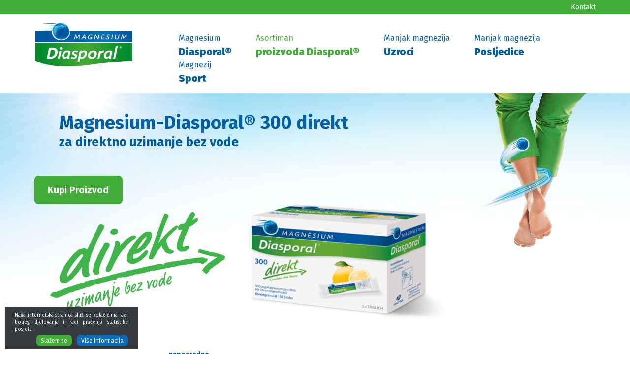

--- FILE ---
content_type: text/html; charset=UTF-8
request_url: https://www.diasporal.hr/proizvod/magnesium-diasporal-300-direkt-izravni-granulat/
body_size: 53252
content:
<!DOCTYPE html>
<html lang="sl-SI" prefix="og: http://ogp.me/ns#">
<head>
<meta charset="UTF-8">
<meta name="viewport" content="width=device-width, initial-scale=1">
<link rel="profile" href="http://gmpg.org/xfn/11">
<link rel="pingback" href="https://www.diasporal.hr/xmlrpc.php">
<link rel="shortcut icon" href="https://www.diasporal.hr/favicon.png">



<!-- This site is optimized with the Yoast SEO plugin v2.3.5 - https://yoast.com/wordpress/plugins/seo/ -->
<title>Magnesium-Diasporal® 300 direkt | diasporal.hr</title>
<link rel="canonical" href="https://www.diasporal.hr/proizvod/magnesium-diasporal-300-direkt-izravni-granulat/" />
<meta property="og:locale" content="sl_SI" />
<meta property="og:type" content="article" />
<meta property="og:title" content="Magnesium-Diasporal® 300 direkt | diasporal.hr" />
<meta property="og:url" content="https://www.diasporal.hr/proizvod/magnesium-diasporal-300-direkt-izravni-granulat/" />
<meta property="og:site_name" content="diasporal.hr" />
<meta property="og:image" content="https://www.diasporal.hr/wp-content/uploads/2018/03/p4.png" />
<meta name="twitter:card" content="summary"/>
<meta name="twitter:title" content="Magnesium-Diasporal® 300 direkt | diasporal.hr"/>
<meta name="twitter:domain" content="diasporal.hr"/>
<meta name="twitter:image" content="https://www.diasporal.hr/wp-content/uploads/2018/03/p4.png"/>
<!-- / Yoast SEO plugin. -->

<link rel="alternate" type="application/rss+xml" title="diasporal.hr &raquo; Vir" href="https://www.diasporal.hr/feed/" />
<link rel="alternate" type="application/rss+xml" title="diasporal.hr &raquo; Vir komentarjev" href="https://www.diasporal.hr/comments/feed/" />
		<script type="text/javascript">
			window._wpemojiSettings = {"baseUrl":"https:\/\/s.w.org\/images\/core\/emoji\/72x72\/","ext":".png","source":{"concatemoji":"https:\/\/www.diasporal.hr\/wp-includes\/js\/wp-emoji-release.min.js?ver=4.4.1"}};
			!function(a,b,c){function d(a){var c,d=b.createElement("canvas"),e=d.getContext&&d.getContext("2d");return e&&e.fillText?(e.textBaseline="top",e.font="600 32px Arial","flag"===a?(e.fillText(String.fromCharCode(55356,56806,55356,56826),0,0),d.toDataURL().length>3e3):"diversity"===a?(e.fillText(String.fromCharCode(55356,57221),0,0),c=e.getImageData(16,16,1,1).data.toString(),e.fillText(String.fromCharCode(55356,57221,55356,57343),0,0),c!==e.getImageData(16,16,1,1).data.toString()):("simple"===a?e.fillText(String.fromCharCode(55357,56835),0,0):e.fillText(String.fromCharCode(55356,57135),0,0),0!==e.getImageData(16,16,1,1).data[0])):!1}function e(a){var c=b.createElement("script");c.src=a,c.type="text/javascript",b.getElementsByTagName("head")[0].appendChild(c)}var f,g;c.supports={simple:d("simple"),flag:d("flag"),unicode8:d("unicode8"),diversity:d("diversity")},c.DOMReady=!1,c.readyCallback=function(){c.DOMReady=!0},c.supports.simple&&c.supports.flag&&c.supports.unicode8&&c.supports.diversity||(g=function(){c.readyCallback()},b.addEventListener?(b.addEventListener("DOMContentLoaded",g,!1),a.addEventListener("load",g,!1)):(a.attachEvent("onload",g),b.attachEvent("onreadystatechange",function(){"complete"===b.readyState&&c.readyCallback()})),f=c.source||{},f.concatemoji?e(f.concatemoji):f.wpemoji&&f.twemoji&&(e(f.twemoji),e(f.wpemoji)))}(window,document,window._wpemojiSettings);
		</script>
		<style type="text/css">
img.wp-smiley,
img.emoji {
	display: inline !important;
	border: none !important;
	box-shadow: none !important;
	height: 1em !important;
	width: 1em !important;
	margin: 0 .07em !important;
	vertical-align: -0.1em !important;
	background: none !important;
	padding: 0 !important;
}
</style>
<link rel='stylesheet' id='contact-form-7-css'  href='https://www.diasporal.hr/wp-content/plugins/contact-form-7/includes/css/styles.css?ver=4.4.2' type='text/css' media='all' />
<link rel='stylesheet' id='ns_mag_diasporal-style-css'  href='https://www.diasporal.hr/wp-content/themes/ns_mag_diasporal/style.css?ver=1234' type='text/css' media='all' />
<link rel='stylesheet' id='ns_mag_diasporal-fonts-css'  href='https://fonts.googleapis.com/css?family=Fira+Sans%3A400%2C400i%2C700%2C700i%2C900&#038;subset=latin-ext&#038;ver=4.4.1' type='text/css' media='all' />
<link rel='stylesheet' id='ns_mag_diasporal-blueimp-css'  href='https://www.diasporal.hr/wp-content/themes/ns_mag_diasporal/assets/blueimp/css/blueimp-gallery.min.css?ver=4.4.1' type='text/css' media='all' />
<link rel='stylesheet' id='ns_mag_diasporal-bootstrap-css-css'  href='https://www.diasporal.hr/wp-content/themes/ns_mag_diasporal/assets/bootstrap/css/bootstrap.min.css?ver=4.4.1' type='text/css' media='all' />
<link rel='stylesheet' id='ns_mag_diasporal-slick-css-css'  href='https://www.diasporal.hr/wp-content/themes/ns_mag_diasporal/assets/slick/slick.css?ver=4.4.1' type='text/css' media='all' />
<link rel='stylesheet' id='ns_mag_diasporal-slick-theme-css-css'  href='https://www.diasporal.hr/wp-content/themes/ns_mag_diasporal/assets/slick/slick-theme.css?ver=4.4.1' type='text/css' media='all' />
<link rel='stylesheet' id='ns_mag_diasporal-font-awesome-css'  href='https://www.diasporal.hr/wp-content/themes/ns_mag_diasporal/assets/font-awesome/css/font-awesome.min.css?ver=4.4.1' type='text/css' media='all' />
<link rel='stylesheet' id='ns-main-css-css'  href='https://www.diasporal.hr/wp-content/themes/ns_mag_diasporal/assets/css/main.css?ver=1756463039' type='text/css' media='all' />
<link rel='stylesheet' id='js_composer_front-css'  href='https://www.diasporal.hr/wp-content/plugins/js_composer/assets/css/js_composer.min.css?ver=4.10' type='text/css' media='all' />
<script type='text/javascript' src='https://www.diasporal.hr/wp-includes/js/jquery/jquery.js?ver=1.11.3'></script>
<script type='text/javascript' src='https://www.diasporal.hr/wp-includes/js/jquery/jquery-migrate.min.js?ver=1.2.1'></script>
<script type='text/javascript' src='https://www.diasporal.hr/wp-content/themes/ns_mag_diasporal/assets/blueimp/js/blueimp-gallery.min.js?ver=4.4.1'></script>
<script type='text/javascript' src='https://www.diasporal.hr/wp-content/themes/ns_mag_diasporal/assets/bootstrap/js/bootstrap.min.js?ver=4.4.1'></script>
<script type='text/javascript' src='https://www.diasporal.hr/wp-content/themes/ns_mag_diasporal/assets/slick/slick.min.js?ver=4.4.1'></script>
<script type='text/javascript' src='https://www.diasporal.hr/wp-content/themes/ns_mag_diasporal/assets/js/main.js?ver=4.4.1'></script>
<link rel='https://api.w.org/' href='https://www.diasporal.hr/wp-json/' />
<link rel="EditURI" type="application/rsd+xml" title="RSD" href="https://www.diasporal.hr/xmlrpc.php?rsd" />
<link rel="wlwmanifest" type="application/wlwmanifest+xml" href="https://www.diasporal.hr/wp-includes/wlwmanifest.xml" /> 
<link rel='shortlink' href='https://www.diasporal.hr/?p=94' />
<link rel="alternate" type="application/json+oembed" href="https://www.diasporal.hr/wp-json/oembed/1.0/embed?url=https%3A%2F%2Fwww.diasporal.hr%2Fproizvod%2Fmagnesium-diasporal-300-direkt-izravni-granulat%2F" />
<link rel="alternate" type="text/xml+oembed" href="https://www.diasporal.hr/wp-json/oembed/1.0/embed?url=https%3A%2F%2Fwww.diasporal.hr%2Fproizvod%2Fmagnesium-diasporal-300-direkt-izravni-granulat%2F&#038;format=xml" />
		<style type="text/css">.recentcomments a{display:inline !important;padding:0 !important;margin:0 !important;}</style>
		<meta name="generator" content="Powered by Visual Composer - drag and drop page builder for WordPress."/>
<!--[if lte IE 9]><link rel="stylesheet" type="text/css" href="https://www.diasporal.hr/wp-content/plugins/js_composer/assets/css/vc_lte_ie9.min.css" media="screen"><![endif]--><!--[if IE  8]><link rel="stylesheet" type="text/css" href="https://www.diasporal.hr/wp-content/plugins/js_composer/assets/css/vc-ie8.min.css" media="screen"><![endif]--><style type="text/css" data-type="vc_shortcodes-custom-css">.vc_custom_1526024585499{margin-bottom: 10px !important;}.vc_custom_1526024603254{margin-bottom: 15px !important;}.vc_custom_1527755377351{margin-bottom: 0px !important;}.vc_custom_1527755387620{margin-bottom: 0px !important;}.vc_custom_1527755398541{margin-bottom: 0px !important;}</style><noscript><style type="text/css"> .wpb_animate_when_almost_visible { opacity: 1; }</style></noscript>
<!-- Google Tag Manager -->
<script>(function(w,d,s,l,i){w[l]=w[l]||[];w[l].push({'gtm.start':
new Date().getTime(),event:'gtm.js'});var f=d.getElementsByTagName(s)[0],
j=d.createElement(s),dl=l!='dataLayer'?'&l='+l:'';j.async=true;j.src=
'https://www.googletagmanager.com/gtm.js?id='+i+dl;f.parentNode.insertBefore(j,f);
})(window,document,'script','dataLayer','GTM-TVBVTSG');</script>
<!-- End Google Tag Manager -->

<!-- Google tag (gtag.js) -->
<script async src="https://www.googletagmanager.com/gtag/js?id=G-NYDELCN43W"></script>
<script>
  window.dataLayer = window.dataLayer || [];
  function gtag(){dataLayer.push(arguments);}
  gtag('js', new Date());
  gtag('config', 'G-NYDELCN43W');
</script>


<!-- Google tag (gtag.js) --> <script async src="https://www.googletagmanager.com/gtag/js?id=G-FLDRZZ3EZ1"></script> 
<script> 
  window.dataLayer = window.dataLayer || [];
  function gtag(){dataLayer.push(arguments);} 
  gtag('js', new Date()); gtag('config', 'G-FLDRZZ3EZ1'); 
</script>



</head>

<body class="single single-proizvod postid-94 b_Chrome bv_13 wpb-js-composer js-comp-ver-4.10 vc_responsive">
<!-- Google Tag Manager (noscript) -->
<noscript><iframe src="https://www.googletagmanager.com/ns.html?id=GTM-TVBVTSG"
height="0" width="0" style="display:none;visibility:hidden"></iframe></noscript>
<!-- End Google Tag Manager (noscript) -->

<div id="blueimp-gallery" class="blueimp-gallery blueimp-gallery-controls">
    <div class="slides"></div>
    <!--<h3 class="title"></h3>-->
    <a class="prev">‹</a>
    <a class="next">›</a>
    <a class="close">×</a>
    <!--<a class="play-pause"></a>-->
    <!--<ol class="indicator"></ol>-->
</div>

<div id="page" class="site">
	
	<header>
		<div class="container">
			<div data-vc-full-width="true" data-vc-full-width-init="false" class="vc_row wpb_row vc_row-fluid top-header"><div class="wpb_column vc_column_container vc_col-sm-12"><div class="vc_column-inner "><div class="wpb_wrapper">
	<div class="wpb_text_column wpb_content_element ">
		<div class="wpb_wrapper">
			<p style="text-align: right;"><a href="https://www.diasporal.hr/kontakt/">Kontakt</a></p>

		</div>
	</div>
</div></div></div></div><div class="vc_row-full-width"></div><div class="vc_row wpb_row vc_row-fluid bottom-header"><div class="wpb_column vc_column_container vc_col-sm-12 vc_col-lg-3 vc_col-md-12"><div class="vc_column-inner "><div class="wpb_wrapper">
	<div class="wpb_single_image wpb_content_element vc_align_left   logo">
		
		<figure class="wpb_wrapper vc_figure">
			<a href="https://www.diasporal.hr/" target="_self" class="vc_single_image-wrapper   vc_box_border_grey"><img width="201" height="94" src="https://www.diasporal.hr/wp-content/uploads/2018/03/logo.png" class="vc_single_image-img attachment-full" alt="logo" /></a>
		</figure>
	</div>

	<div class="wpb_single_image wpb_content_element vc_align_left   small-logo">
		
		<figure class="wpb_wrapper vc_figure">
			<a href="https://www.diasporal.hr/" target="_self" class="vc_single_image-wrapper   vc_box_border_grey"><img width="96" height="59" src="https://www.diasporal.hr/wp-content/uploads/2018/03/flogo.png" class="vc_single_image-img attachment-full" alt="flogo" /></a>
		</figure>
	</div>
</div></div></div><div class="wpb_column vc_column_container vc_col-sm-12 vc_col-lg-9 vc_col-md-12"><div class="vc_column-inner "><div class="wpb_wrapper">		<nav class="navbar main-nav">
		<div class="navbar-header">
	    	<button type="button" class="navbar-toggle" data-toggle="collapse" data-target="#1521473449150-9c58463b-5ce7">
	        	<span class="icon-bar"></span>
	        	<span class="icon-bar"></span>
	        	<span class="icon-bar"></span>
	       	</button>
	       	<div class="nav-title">
	       		<span></span>
	       	</div>
	  	</div>
	   	<div class="collapse navbar-collapse" id="1521473449150-9c58463b-5ce7">
	    	<div class="menu-glavni-meni-container"><ul class="nav navbar-nav"><li id="menu-item-54" class="menu-item menu-item-type-post_type menu-item-object-page menu-item-54"><a href="https://www.diasporal.hr/magnesium-diasporal/">Magnesium <span class="b">Diasporal®</span><i class="fa fa-angle-down" aria-hidden="true"></i></a><div class="sub-menu-container"><ul class="sub-menu"><li><a href="https://www.diasporal.hr/magnesium-diasporal/express-magnesium-pogodan-za-organizam/">Magnezijev citrat: <br> Dobar za organizam i brzo aktivan</a></li><li><a href="https://www.diasporal.hr/magnesium-diasporal/novo-magnesium-diasporal-depot-za-misice-zivce/">Novo: Magnesium-Diasporal® DEPOT Za mišiće + živce</a></li><li><a href="https://www.diasporal.hr/magnesium-diasporal/sto-je-magnezij-gradivna-komponenta-zivota/">Što je magnezij?</a></li><li><a href="https://www.diasporal.hr/magnesium-diasporal/potreba-za-magnezijem/">Potreba za magnezijem</a></li><li><a href="https://www.diasporal.hr/magnesium-diasporal/je-li-proracun-magnezija-odgovarajuci/">Je li ravnoteža<br>magnezija u redu?</a></li></ul></div></li>
<li id="menu-item-53" class="current-page-ancestor menu-item menu-item-type-post_type menu-item-object-page menu-item-53"><a href="https://www.diasporal.hr/asortiman-proizvoda-diasporal/">Asortiman <span class="b">proizvoda Diasporal®</span><i class="fa fa-angle-down" aria-hidden="true"></i></a><div class="sub-menu-container"><ul class="sub-menu"><li><a href="https://www.diasporal.hr/proizvod/magnesium-diasporal-250-aktiv/">Magnesium-Diasporal® 250 aktiv</a></li><li><a href="https://www.diasporal.hr/proizvod/magnesium-diasporal-depotza-misice-zivce/">Magnesium-Diasporal® DEPOT<br>Za mišiće + živce</a></li><li><a href="https://www.diasporal.hr/proizvod/magnesium-diasporal-300-mg-granulat-za-pice/">Magnesium-Diasporal® 300</a></li><li><a href="https://www.diasporal.hr/proizvod/magnesium-diasporal-300-direkt-izravni-granulat/">Magnesium-Diasporal® 300 direkt</a></li><li><a href="https://www.diasporal.hr/proizvod/magnesium-diasporal-400-extra/">Magnesium-Diasporal® 400 EXTRA</a></li><li><a href="https://www.diasporal.hr/proizvod/magnesium-diasporal-400-extra-direkt-izravni-granulat/">Magnesium-Diasporal® 400 EXTRA direkt</a></li></ul></div></li>
<li id="menu-item-52" class="menu-item menu-item-type-post_type menu-item-object-page menu-item-52"><a href="https://www.diasporal.hr/manjak-magnezija-uzroci/">Manjak magnezija <span class="b">Uzroci</span><i class="fa fa-angle-down" aria-hidden="true"></i></a><div class="sub-menu-container"><ul class="sub-menu"><li><a href="https://www.diasporal.hr/manjak-magnezija-uzroci/sto-je-manjak-magnezija/">Što je nedostatak magnezija?</a></li><li><a href="https://www.diasporal.hr/manjak-magnezija-uzroci/smanjeni-unos-magnezija/">Smanjena opskrba magnezijem</a></li><li><a href="https://www.diasporal.hr/manjak-magnezija-uzroci/neodgovarajuca-apsorpcija-magnezija/">Smanjena resorpcija magnezija</a></li><li><a href="https://www.diasporal.hr/manjak-magnezija-uzroci/povecano-izlucivanje-magnezija/">Povećano izlučivanje <br>magnezija</a></li></ul></div></li>
<li id="menu-item-51" class="menu-item menu-item-type-post_type menu-item-object-page menu-item-51"><a href="https://www.diasporal.hr/manjak-magnezija-posljedice/">Manjak magnezija <span class="b">Posljedice</span><i class="fa fa-angle-down" aria-hidden="true"></i></a><div class="sub-menu-container"><ul class="sub-menu"><li><a href="https://www.diasporal.hr/manjak-magnezija-posljedice/magnezij-kod-grceva/">Magnezij kod grčeva</a></li><li><a href="https://www.diasporal.hr/manjak-magnezija-posljedice/magnezij-i-vitamin-b-kod-napetosti-misica/">Magnezij i vitamin B<br>kod napetosti mišića</a></li><li><a href="https://www.diasporal.hr/manjak-magnezija-posljedice/magnezij-kod-napetosti-misica/">Magnezij kod <br> napetosti mišića</a></li><li><a href="https://www.diasporal.hr/manjak-magnezija-posljedice/magnezij-i-dijabetes/">Magnezij i dijabetes</a></li><li><a href="https://www.diasporal.hr/manjak-magnezija-posljedice/magnezij-i-srce/">Magnezij i srce</a></li><li><a href="https://www.diasporal.hr/manjak-magnezija-posljedice/magnezij-i-migrene/">Magnezij i migrena</a></li><li><a href="https://www.diasporal.hr/manjak-magnezija-posljedice/magnezij-kod-tjelesnih-napora/">Magnezij kod tjelesnih napora</a></li><li><a href="https://www.diasporal.hr/manjak-magnezija-posljedice/magnezij-u-trudnoci/">Magnezij u trudnoći</a></li><li><a href="https://www.diasporal.hr/manjak-magnezija-posljedice/magnezij-u-razdoblju-dojenja/">Magnezij tijekom dojenja</a></li><li><a href="https://www.diasporal.hr/manjak-magnezija-posljedice/magnezij-i-pms/">Magnezij i PMS</a></li><li><a href="https://www.diasporal.hr/manjak-magnezija-posljedice/magnezij-i-stres/">Magnezij i stres</a></li><li><a href="https://www.diasporal.hr/manjak-magnezija-posljedice/magnezij-i-vitamin-b-kod-stresa/">Magnezij i vitamin B kod stresa</a></li><li><a href="https://www.diasporal.hr/manjak-magnezija-posljedice/magnezij-i-depresije/">Magnezij i depresija</a></li></ul></div></li>
<li id="menu-item-50" class="menu-item menu-item-type-post_type menu-item-object-page menu-item-50"><a href="https://www.diasporal.hr/magnesium-sport/">Magnezij <span class="b">Sport</span></a></li>
</ul></div>       	</div>
   	</nav>
   	
	</div></div></div></div>		</div>
	</header>

	<div id="content" class="site-content">

			
<div class="container">
	<article id="post-94" class="post-94 proizvod type-proizvod status-publish has-post-thumbnail hentry">
		
		<style type="text/css" data-type="vc_shortcodes-custom-css">.vc_custom_1526024585499{margin-bottom: 10px !important;}.vc_custom_1526024603254{margin-bottom: 15px !important;}.vc_custom_1527755377351{margin-bottom: 0px !important;}.vc_custom_1527755387620{margin-bottom: 0px !important;}.vc_custom_1527755398541{margin-bottom: 0px !important;}</style><div data-vc-full-width="true" data-vc-full-width-init="false" class="vc_row wpb_row vc_row-fluid product-header"><div class="wpb_column vc_column_container vc_col-sm-9"><div class="vc_column-inner "><div class="wpb_wrapper">		
		<h1 class="s-product-title">
			Magnesium-Diasporal® 300 direkt		</h1>
		
		<div class="vc_acf product-title-desc vc_txt_align_left field_5ac7227a23371">za direktno uzimanje bez vode</div>				<a href="" target="" class="btn  btn-primary btn-lg btn-popup-trigger" id="" data-toggle="modal" data-target=".bd-lekarne-modal-lg">Kupi Proizvod</a>
				<div class="vc_row wpb_row vc_inner vc_row-fluid"><div class="wpb_column vc_column_container vc_col-sm-6"><div class="vc_column-inner "><div class="wpb_wrapper">
	<div class="wpb_single_image wpb_content_element vc_align_left  wpb_animate_when_almost_visible wpb_left-to-right">
		
		<figure class="wpb_wrapper vc_figure">
			<div class="vc_single_image-wrapper   vc_box_border_grey"><img width="800" height="452" src="https://www.diasporal.hr/wp-content/uploads/2018/03/direkt_g.png" class="vc_single_image-img attachment-full" alt="direkt_g" srcset="https://www.diasporal.hr/wp-content/uploads/2018/03/direkt_g-300x170.png 300w, https://www.diasporal.hr/wp-content/uploads/2018/03/direkt_g-768x434.png 768w, https://www.diasporal.hr/wp-content/uploads/2018/03/direkt_g.png 800w" sizes="(max-width: 800px) 100vw, 800px" /></div>
		</figure>
	</div>
</div></div></div><div class="wpb_column vc_column_container vc_col-sm-6"><div class="vc_column-inner "><div class="wpb_wrapper">
	<div class="wpb_single_image wpb_content_element vc_align_left  wpb_animate_when_almost_visible wpb_appear">
		
		<figure class="wpb_wrapper vc_figure">
			<div class="vc_single_image-wrapper   vc_box_border_grey"><img width="420" height="243" src="https://www.diasporal.hr/wp-content/uploads/2018/03/300_izdelek.png" class="vc_single_image-img attachment-full" alt="300_izdelek" srcset="https://www.diasporal.hr/wp-content/uploads/2018/03/300_izdelek-300x174.png 300w, https://www.diasporal.hr/wp-content/uploads/2018/03/300_izdelek.png 420w" sizes="(max-width: 420px) 100vw, 420px" /></div>
		</figure>
	</div>
</div></div></div></div></div></div></div><div class="wpb_column vc_column_container vc_col-sm-3 vc_hidden-xs"><div class="vc_column-inner "><div class="wpb_wrapper">
	<div class="wpb_single_image wpb_content_element vc_align_left">
		
		<figure class="wpb_wrapper vc_figure">
			<div class="vc_single_image-wrapper   vc_box_border_grey"><img width="249" height="319" src="https://www.diasporal.hr/wp-content/uploads/2018/03/noge-2.png" class="vc_single_image-img attachment-full" alt="noge" srcset="https://www.diasporal.hr/wp-content/uploads/2018/03/noge-2-234x300.png 234w, https://www.diasporal.hr/wp-content/uploads/2018/03/noge-2.png 249w" sizes="(max-width: 249px) 100vw, 249px" /></div>
		</figure>
	</div>
</div></div></div></div><div class="vc_row-full-width"></div><div class="vc_row wpb_row vc_row-fluid"><div class="wpb_column vc_column_container vc_col-sm-12"><div class="vc_column-inner "><div class="wpb_wrapper">		
			<div class="row">
				<div class="col-md-2"></div>
				<div class="col-md-8">
			<div class="product-detail-icons-wrapper">
									<div class="product-detail-icons-container">
																							<div>
										<img src="https://www.diasporal.hr/wp-content/uploads/2018/03/Neposredno-uzivanje-brez-vode.png" />
									</div>
																																															<div>
										<span>neposredno konzumiranje bez vode</span>		
									</div>
																			</div>
									<div class="product-detail-icons-container">
																							<div>
										<img src="https://www.diasporal.hr/wp-content/uploads/2018/03/Osvezujoc-okus-limone-1.png" />
									</div>
																																															<div>
										<span>osvježavajući okus limuna</span>		
									</div>
																			</div>
									<div class="product-detail-icons-container">
																							<div>
										<img src="https://www.diasporal.hr/wp-content/uploads/2018/03/Vegansko.png" />
									</div>
																																															<div>
										<span>vegansko</span>		
									</div>
																			</div>
									<div class="product-detail-icons-container">
																							<div>
										<img src="https://www.diasporal.hr/wp-content/uploads/2018/03/Hitro-delujoc.png" />
									</div>
																																															<div>
										<span>brzodjelujući</span>		
									</div>
																			</div>
							</div>
								</div>
			<div class="col-md-2"></div>
		</div>

		</div></div></div></div><div data-vc-full-width="true" data-vc-full-width-init="false" class="vc_row wpb_row vc_row-fluid grey-section"><div class="wpb_column vc_column_container vc_col-sm-12"><div class="vc_column-inner "><div class="wpb_wrapper">
	<div class="wpb_text_column wpb_content_element  vc_custom_1526024585499">
		<div class="wpb_wrapper">
			<h2>Za osnovnu opskrbu<br />
Magnesium-Diasporal<sup>®</sup> 300 direkt</h2>

		</div>
	</div>

	<div class="wpb_text_column wpb_content_element  vc_custom_1526024603254 fs24">
		<div class="wpb_wrapper">
			<p><span style="color: #42ac39;">Brzo i direktno: idealno za aktivne osobe i za putovanja</span></p>

		</div>
	</div>

	<div class="wpb_text_column wpb_content_element ">
		<div class="wpb_wrapper">
			<p>Direktni granulat može se uzimati brzo i bez tekućine te se otapa izravno u ustima.</p>

		</div>
	</div>
</div></div></div></div><div class="vc_row-full-width"></div><div class="vc_row wpb_row vc_row-fluid"><div class="wpb_column vc_column_container vc_col-sm-12"><div class="vc_column-inner "><div class="wpb_wrapper"><div class="vc_tta-container" data-vc-action="collapse"><div class="vc_general vc_tta vc_tta-tabs vc_tta-color-grey vc_tta-style-classic vc_tta-shape-rounded vc_tta-spacing-1 product-tabs vc_tta-tabs-position-left vc_tta-controls-align-left  product-tabs"><div class="vc_tta-tabs-container"><ul class="vc_tta-tabs-list"><li class="vc_tta-tab vc_active" data-vc-tab><a href="#1522750114729-f61ee5aa-ef17e19d-4a89" data-vc-tabs data-vc-container=".vc_tta"><span class="vc_tta-title-text">Značajke proizvoda</span></a></li><li class="vc_tta-tab" data-vc-tab><a href="#1522750114822-02c0248f-4c97e19d-4a89" data-vc-tabs data-vc-container=".vc_tta"><span class="vc_tta-title-text">Sastav</span></a></li><li class="vc_tta-tab" data-vc-tab><a href="#1522767346164-786afb1b-49f7e19d-4a89" data-vc-tabs data-vc-container=".vc_tta"><span class="vc_tta-title-text">Uzimanje</span></a></li></ul></div><div class="vc_tta-panels-container"><div class="vc_tta-panels"><div class="vc_tta-panel vc_active" id="1522750114729-f61ee5aa-ef17e19d-4a89" data-vc-content=".vc_tta-panel-body"><div class="vc_tta-panel-heading"><h4 class="vc_tta-panel-title"><a href="#1522750114729-f61ee5aa-ef17e19d-4a89" data-vc-accordion data-vc-container=".vc_tta-container"><span class="vc_tta-title-text">Značajke proizvoda</span></a></h4></div><div class="vc_tta-panel-body">
	<div class="wpb_text_column wpb_content_element ">
		<div class="wpb_wrapper">
			<p>• Direktni granulat s 300 mg magnezija po štapiću<br />
• Osvježavajući okus limuna<br />
• Samo jedanput dnevno<br />
• Naravno, bez umjetnog sladila i bojila, sa sladilom Sorbit (01, BE)<br />
• Napomena za dijabetičare: 1 štapić &lt;0,1 BE</p>
<p>Sastojci: Magnezijev citrat i magnezijev oksid</p>
<p><strong>Veličine pakovanja:</strong><br />
• 20 štapića<br />
• 50 štapića<br />
Može se nabaviti samo u ljekarnama</p>

		</div>
	</div>
</div></div><div class="vc_tta-panel" id="1522750114822-02c0248f-4c97e19d-4a89" data-vc-content=".vc_tta-panel-body"><div class="vc_tta-panel-heading"><h4 class="vc_tta-panel-title"><a href="#1522750114822-02c0248f-4c97e19d-4a89" data-vc-accordion data-vc-container=".vc_tta-container"><span class="vc_tta-title-text">Sastav</span></a></h4></div><div class="vc_tta-panel-body">
	<div class="wpb_text_column wpb_content_element ">
		<div class="wpb_wrapper">
			<p><strong>1 štapić sadrži</strong></p>
<p>300 mg magnezija u obliku magnezijevog citrata s magnezijevim oksidom.<br />
To odgovara 80 % prosječne dnevne potrebe prema EU direktivi.</p>
<p><strong>Sastojci:</strong></p>
<p>Magnezijev citrat (34,4 %), magnezijev oksid (31,9 %), sladilo Sorbit, sredstvo protiv stvrdnjavanja: kalcijeve soli masnih kiselina, aroma</p>
<p>Magnezij doprinosi normalnom funkcioniranju mišića.</p>

		</div>
	</div>
</div></div><div class="vc_tta-panel" id="1522767346164-786afb1b-49f7e19d-4a89" data-vc-content=".vc_tta-panel-body"><div class="vc_tta-panel-heading"><h4 class="vc_tta-panel-title"><a href="#1522767346164-786afb1b-49f7e19d-4a89" data-vc-accordion data-vc-container=".vc_tta-container"><span class="vc_tta-title-text">Uzimanje</span></a></h4></div><div class="vc_tta-panel-body">
	<div class="wpb_text_column wpb_content_element ">
		<div class="wpb_wrapper">
			<p>Pojesti 1 x dnevno sadržaj jednog štapića. Stavite Direktgranulat izravno na jezik. Otapa se u sekundi i može se progutati bez tekućine.</p>

		</div>
	</div>
</div></div></div></div></div></div></div></div></div></div><div class="vc_row wpb_row vc_row-fluid sidebar"><div class="wpb_column vc_column_container vc_col-sm-12"><div class="vc_column-inner "><div class="wpb_wrapper"><div class="vc_empty_space"  style="height: 240px" ><span class="vc_empty_space_inner"></span></div>

	<div class="wpb_single_image wpb_content_element vc_align_left">
		
		<figure class="wpb_wrapper vc_figure">
			<div class="vc_single_image-wrapper   vc_box_border_grey"><img width="420" height="243" src="https://www.diasporal.hr/wp-content/uploads/2018/03/300_izdelek.png" class="vc_single_image-img attachment-full" alt="300_izdelek" srcset="https://www.diasporal.hr/wp-content/uploads/2018/03/300_izdelek-300x174.png 300w, https://www.diasporal.hr/wp-content/uploads/2018/03/300_izdelek.png 420w" sizes="(max-width: 420px) 100vw, 420px" /></div>
		</figure>
	</div>
<div class="vc_row wpb_row vc_inner vc_row-fluid alergen-section"><div class="wpb_column vc_column_container vc_col-sm-4 vc_col-xs-4"><div class="vc_column-inner "><div class="wpb_wrapper">
	<div class="wpb_single_image wpb_content_element vc_align_center  vc_custom_1527755377351">
		
		<figure class="wpb_wrapper vc_figure">
			<div class="vc_single_image-wrapper   vc_box_border_grey"><img width="175" height="146" src="https://www.diasporal.hr/wp-content/uploads/2018/03/bg.png" class="vc_single_image-img attachment-full" alt="bg" /></div>
		</figure>
	</div>
</div></div></div><div class="wpb_column vc_column_container vc_col-sm-4 vc_col-xs-4"><div class="vc_column-inner "><div class="wpb_wrapper">
	<div class="wpb_single_image wpb_content_element vc_align_center  vc_custom_1527755387620">
		
		<figure class="wpb_wrapper vc_figure">
			<div class="vc_single_image-wrapper   vc_box_border_grey"><img width="175" height="146" src="https://www.diasporal.hr/wp-content/uploads/2018/03/bl.png" class="vc_single_image-img attachment-full" alt="bl" /></div>
		</figure>
	</div>
</div></div></div><div class="wpb_column vc_column_container vc_col-sm-4 vc_col-xs-4"><div class="vc_column-inner "><div class="wpb_wrapper">
	<div class="wpb_single_image wpb_content_element vc_align_center  vc_custom_1527755398541">
		
		<figure class="wpb_wrapper vc_figure">
			<div class="vc_single_image-wrapper   vc_box_border_grey"><img width="175" height="146" src="https://www.diasporal.hr/wp-content/uploads/2018/03/zv.png" class="vc_single_image-img attachment-full" alt="zv" /></div>
		</figure>
	</div>
</div></div></div></div></div></div></div></div><div class="vc_row wpb_row vc_row-fluid"><div class="wpb_column vc_column_container vc_col-sm-12"><div class="vc_column-inner "><div class="wpb_wrapper"><div data-vc-full-width="true" data-vc-full-width-init="false" class="vc_row wpb_row vc_row-fluid products-slider"><div class="wpb_column vc_column_container vc_col-sm-12"><div class="vc_column-inner "><div class="wpb_wrapper">
	<div class="wpb_text_column wpb_content_element  t1">
		<div class="wpb_wrapper">
			<h2 style="text-align: center;">Ostali proizvodi Magnesium-Diasporal®</h2>

		</div>
	</div>
				<script type="text/javascript">
					jQuery( document ).ready(function() {
						jQuery("#1522833869055-09747024-4d1a").slick({
							dots: false,
							infinite: true,
							speed: 1200,
							autoplay: false,
							arrows: true,
							prevArrow: '<button type="button" class="slick-prev fa-angle-left">Previous</button>',
							nextArrow: '<button type="button" class="slick-next fa-angle-right">Previous</button>',
							slidesToShow: 3,
							slidesToScroll: 1,
							responsive: [
								{
									breakpoint: 1609,
									settings: {
										slidesToShow: 3,
									}
								},
								{
									breakpoint: 1199,
									settings: {
										slidesToShow: 3,
									}
								},
								{
									breakpoint: 992,
									settings: {
										slidesToShow: 2,
									}
								},
								{
									breakpoint: 769,
									settings: {
										slidesToShow: 1,
									}
								},
							],
						});
					});
				</script>
			<div class="row " id="1522833869055-09747024-4d1a"><div class="news col-lg-12 col-md-12 col-sm-12 col-xs-12"><div class="vc_row wpb_row vc_row-fluid product-item"><div class="wpb_column vc_column_container vc_col-sm-12"><div class="vc_column-inner "><div class="wpb_wrapper">		
		<a href="https://www.diasporal.hr/proizvod/magnesium-diasporal-250-aktiv/" class="post-img-cover-wrapper">			<div class="post-img-cover product-thumb" style="background-image: url(https://www.diasporal.hr/wp-content/uploads/2018/03/p3.png);"></div>
		</a>		
		<div class="vc_row wpb_row vc_inner vc_row-fluid product-content"><div class="wpb_column vc_column_container vc_col-sm-12"><div class="vc_column-inner "><div class="wpb_wrapper">		
							<div class="icon-card-txt-wrapper">
											<img src="https://www.diasporal.hr/wp-content/uploads/2018/03/Sumece-tablete-modra.png" />
																šumeće tablete										</div>
						

		
		
				
		<p class="product-title">
			<a href="https://www.diasporal.hr/proizvod/magnesium-diasporal-250-aktiv/">Magnesium-Diasporal® 250 aktiv</a>		</p>
		
		<div class="vc_acf product-s-desc green-txt vc_txt_align_left field_67064e56b2530">250mg magnezija</div><div class="vc_acf product-s-desc small-txt vc_txt_align_left field_67064e6ab2531">Dodatak prehrani za osnovne potrebe za magnezijem. Jednostavno i brzo za konzumaciju, idealno za aktivne dane u pokretu. Šumeće i voćnog okusa.</div>		
				
		</div></div></div></div></div></div></div></div>
</div><div class="news col-lg-12 col-md-12 col-sm-12 col-xs-12"><div class="vc_row wpb_row vc_row-fluid product-item"><div class="wpb_column vc_column_container vc_col-sm-12"><div class="vc_column-inner "><div class="wpb_wrapper">		
		<a href="https://www.diasporal.hr/proizvod/magnesium-diasporal-depotza-misice-zivce/" class="post-img-cover-wrapper">			<div class="post-img-cover product-thumb" style="background-image: url(https://www.diasporal.hr/wp-content/uploads/2019/07/izdelek1.png);"></div>
		</a>		
		<div class="vc_row wpb_row vc_inner vc_row-fluid product-content"><div class="wpb_column vc_column_container vc_col-sm-12"><div class="vc_column-inner "><div class="wpb_wrapper">		
							<div class="icon-card-txt-wrapper">
											<img src="https://www.diasporal.hr/wp-content/uploads/2019/07/2-fazne-tablete-modra.png" />
																2-struke tablete										</div>
						

		
		
				
		<p class="product-title">
			<a href="https://www.diasporal.hr/proizvod/magnesium-diasporal-depotza-misice-zivce/">Magnesium-Diasporal® DEPOT<br>Za mišiće + živce</a>		</p>
		
		<div class="vc_acf product-s-desc green-txt vc_txt_align_left field_67064e56b2530">250mg magnezija</div><div class="vc_acf product-s-desc small-txt vc_txt_align_left field_67064e6ab2531">Dodatak prehrani s magnezijem i vitaminima B kompleksa. Patentirane dvofazne tablete s dvostrukim djelovanjem za brzo i postupno oslobađanje.</div>		
				
		</div></div></div></div></div></div></div></div>
</div><div class="news col-lg-12 col-md-12 col-sm-12 col-xs-12"><div class="vc_row wpb_row vc_row-fluid product-item"><div class="wpb_column vc_column_container vc_col-sm-12"><div class="vc_column-inner "><div class="wpb_wrapper">		
		<a href="https://www.diasporal.hr/proizvod/magnesium-diasporal-300-mg-granulat-za-pice/" class="post-img-cover-wrapper">			<div class="post-img-cover product-thumb" style="background-image: url(https://www.diasporal.hr/wp-content/uploads/2018/03/p5.png);"></div>
		</a>		
		<div class="vc_row wpb_row vc_inner vc_row-fluid product-content"><div class="wpb_column vc_column_container vc_col-sm-12"><div class="vc_column-inner "><div class="wpb_wrapper">		
							<div class="icon-card-txt-wrapper">
											<img src="https://www.diasporal.hr/wp-content/uploads/2018/03/Granulat-za-pripravo-napitka-modra.png" />
																granulat za pripremu napitka										</div>
						

		
		
				
		<p class="product-title">
			<a href="https://www.diasporal.hr/proizvod/magnesium-diasporal-300-mg-granulat-za-pice/">Magnesium-Diasporal® 300</a>		</p>
		
		<div class="vc_acf product-s-desc green-txt vc_txt_align_left field_67064e56b2530">300mg magnezija</div><div class="vc_acf product-s-desc small-txt vc_txt_align_left field_67064e6ab2531">Lijek bez recepta. Sadrži čisti i brzo djelujući magnezijev citrat, koji u tijelu djeluje kao građevni blok.</div>		
				
		</div></div></div></div></div></div></div></div>
</div><div class="news col-lg-12 col-md-12 col-sm-12 col-xs-12"><div class="vc_row wpb_row vc_row-fluid product-item"><div class="wpb_column vc_column_container vc_col-sm-12"><div class="vc_column-inner "><div class="wpb_wrapper">		
		<a href="https://www.diasporal.hr/proizvod/magnesium-diasporal-400-extra/" class="post-img-cover-wrapper">			<div class="post-img-cover product-thumb" style="background-image: url(https://www.diasporal.hr/wp-content/uploads/2018/03/p8.png);"></div>
		</a>		
		<div class="vc_row wpb_row vc_inner vc_row-fluid product-content"><div class="wpb_column vc_column_container vc_col-sm-12"><div class="vc_column-inner "><div class="wpb_wrapper">		
							<div class="icon-card-txt-wrapper">
											<img src="https://www.diasporal.hr/wp-content/uploads/2018/03/Granulat-za-pripravo-napitka-modra.png" />
																granulat za pripremu napitka										</div>
						

		
		
				
		<p class="product-title">
			<a href="https://www.diasporal.hr/proizvod/magnesium-diasporal-400-extra/">Magnesium-Diasporal® 400 EXTRA</a>		</p>
		
		<div class="vc_acf product-s-desc green-txt vc_txt_align_left field_67064e56b2530">400 mg magnezija</div><div class="vc_acf product-s-desc small-txt vc_txt_align_left field_67064e6ab2531">Dodatak prehrani za povećane potrebe za magnezijem. Izvrsna moć magnezija za aktivne i sportom orijentirane pojedince.</div>		
				
		</div></div></div></div></div></div></div></div>
</div><div class="news col-lg-12 col-md-12 col-sm-12 col-xs-12"><div class="vc_row wpb_row vc_row-fluid product-item"><div class="wpb_column vc_column_container vc_col-sm-12"><div class="vc_column-inner "><div class="wpb_wrapper">		
		<a href="https://www.diasporal.hr/proizvod/magnesium-diasporal-400-extra-direkt-izravni-granulat/" class="post-img-cover-wrapper">			<div class="post-img-cover product-thumb" style="background-image: url(https://www.diasporal.hr/wp-content/uploads/2018/03/p6.png);"></div>
		</a>		
		<div class="vc_row wpb_row vc_inner vc_row-fluid product-content"><div class="wpb_column vc_column_container vc_col-sm-12"><div class="vc_column-inner "><div class="wpb_wrapper">		
							<div class="icon-card-txt-wrapper">
											<img src="https://www.diasporal.hr/wp-content/uploads/2018/03/Neposredno-uzivanje-brez-vode-modra.png" />
																neposredno konzumiranje bez vode										</div>
						

		
		
				
		<p class="product-title">
			<a href="https://www.diasporal.hr/proizvod/magnesium-diasporal-400-extra-direkt-izravni-granulat/">Magnesium-Diasporal® 400 EXTRA direkt</a>		</p>
		
		<div class="vc_acf product-s-desc green-txt vc_txt_align_left field_67064e56b2530">400mg magnezija</div><div class="vc_acf product-s-desc small-txt vc_txt_align_left field_67064e6ab2531">Dodatak prehrani za povećane potrebe za magnezijem. Učinkovit i praktičan za uporabu u pokretu.</div>		
				
		</div></div></div></div></div></div></div></div>
</div></div></div></div></div></div><div class="vc_row-full-width"></div></div></div></div></div>	</article>
</div>

	

	</div><!-- #content -->
	<footer>
		<div class="big-footer">
			<div class="container">
				<style type="text/css" data-type="vc_shortcodes-custom-css">.vc_custom_1522397396541{margin-bottom: 0px !important;}.vc_custom_1522397376138{margin-bottom: 0px !important;}.vc_custom_1521471181321{margin-bottom: 0px !important;}</style><div class="vc_row wpb_row vc_row-fluid"><div class="wpb_column vc_column_container vc_col-sm-4"><div class="vc_column-inner "><div class="wpb_wrapper">
	<div class="wpb_text_column wpb_content_element  vc_custom_1522397396541">
		<div class="wpb_wrapper">
			<h5><a href="https://www.diasporal.hr/magnezij-vazan-u-svakoj-zivotnoj-fazi/">Magnezij - važan u svakoj fazi života</a></h5>

		</div>
	</div>
	   		<nav class="footernav">
	    	<ul>
	    	<div class="menu-meni-noga-1-container"><li id="menu-item-172" class="menu-item menu-item-type-post_type menu-item-object-page menu-item-172"><a href="https://www.diasporal.hr/magnezij-vazan-u-svakoj-zivotnoj-fazi/magnezij-za-starije-osobe/">Magnezij za starije osobe</a></li>
<li id="menu-item-173" class="menu-item menu-item-type-post_type menu-item-object-page menu-item-173"><a href="https://www.diasporal.hr/magnezij-vazan-u-svakoj-zivotnoj-fazi/magnezij-za-zene/">Magnezij za žene</a></li>
<li id="menu-item-174" class="menu-item menu-item-type-post_type menu-item-object-page menu-item-174"><a href="https://www.diasporal.hr/magnezij-vazan-u-svakoj-zivotnoj-fazi/magnezij-za-muskarce/">Magnezij za muškarce</a></li>
</div>	       	</ul>
	    </nav>
   	
	</div></div></div><div class="wpb_column vc_column_container vc_col-sm-4"><div class="vc_column-inner "><div class="wpb_wrapper">
	<div class="wpb_text_column wpb_content_element  vc_custom_1522397376138">
		<div class="wpb_wrapper">
			<h5>Savjet</h5>

		</div>
	</div>
	   		<nav class="footernav">
	    	<ul>
	    	<div class="menu-meni-noga-2-container"><li id="menu-item-175" class="menu-item menu-item-type-post_type menu-item-object-page menu-item-175"><a href="https://www.diasporal.hr/savjet/magnezij-i-hrana/">Magnezij i hrana</a></li>
<li id="menu-item-176" class="menu-item menu-item-type-post_type menu-item-object-page menu-item-176"><a href="https://www.diasporal.hr/savjet/magnezij-pravilno-uzimanje/">Magnezij: Pravilno uzimanje</a></li>
</div>	       	</ul>
	    </nav>
   	
	</div></div></div><div class="wpb_column vc_column_container vc_col-sm-4"><div class="vc_column-inner "><div class="wpb_wrapper">
	<div class="wpb_text_column wpb_content_element  vc_custom_1521471181321">
		<div class="wpb_wrapper">
			<h5>Usluga</h5>

		</div>
	</div>
	   		<nav class="footernav">
	    	<ul>
	    	<div class="menu-meni-noga-3-container"><li id="menu-item-177" class="menu-item menu-item-type-post_type menu-item-object-page menu-item-177"><a href="https://www.diasporal.hr/kalkulator-potrebe-za-magnezijem/">Kalkulator potrebe za magnezijem</a></li>
<li id="menu-item-178" class="menu-item menu-item-type-post_type menu-item-object-page menu-item-178"><a href="https://www.diasporal.hr/kontakt/">Kontakt</a></li>
<li id="menu-item-212" class="menu-item menu-item-type-post_type menu-item-object-page menu-item-212"><a href="https://www.diasporal.hr/zastita-privatnosti/">Zaštita privatnosti</a></li>
<li id="menu-item-179" class="menu-item menu-item-type-post_type menu-item-object-page menu-item-179"><a href="https://www.diasporal.hr/datoteke-za-preuzimanje-poveznice/">Datoteke za preuzimanje / poveznice</a></li>
</div>	       	</ul>
	    </nav>
   	
	</div></div></div></div>
	
			
			</div>
		</div>
		<div class="small-footer">
			<div class="container">
				<div class="row">
					<div class="col-lg-6 col-md-6 col-sm-6 col-xs-12">
						<div class="ccom"><span>©2018 Vivalis d.o.o.</span></div>
													

				 	<div class="social-icons">

				 		<a href="https://www.instagram.com/diasporal_hr/" target=" _blank" class="no-bg"  id=""><i class="fa fa-instagram" aria-hidden="true" ></i></a>						
													
						<a href="https://www.facebook.com/DiasporalHrvatska/" target=" _blank" class="no-bg" id=""><i class="fa fa-facebook-square" aria-hidden="true" ></i></a>	</div>

					</div>
					
						

					<div class="col-lg-6 col-md-6 col-sm-6 col-xs-12">
						<a href="https://www.novisplet.com/en/" target="_blank" class="ns-link">Izrada internetskih stranica
							<svg version="1.1" id="ns-logo" class="ns-logo-svg" xmlns="http://www.w3.org/2000/svg" xmlns:xlink="http://www.w3.org/1999/xlink" width="105" height="15" x="0px" y="0px" viewBox="0 0 206.4 29.7" style="enable-background:new 0 0 206.4 29.7;" xml:space="preserve">
							<g>
								<path class="ns-logo" d="M136.8,9.1c-1.3-1.1-3.2-1.7-5.5-1.7c-0.3,0-0.7,0-1,0.1c-2.3,0.2-4.3,0.9-6.1,2.3c-2,1.6-3.1,3.5-3.2,5.7
									c-0.2,2.2,0.6,3.9,2.1,5.2c1.5,1.3,3.7,1.9,6.4,1.9c0.2,0,0.5,0,0.7,0c1.7-0.1,3.5-0.5,5.6-1l1.2-3.7c-3.1,1-5.3,1.5-6.8,1.5
									c-1.3,0-2.3-0.3-3.1-1c-0.7-0.7-1-1.6-0.8-2.8h3.9h7.9c0.2-0.7,0.4-1.4,0.4-2C138.7,11.7,138.1,10.2,136.8,9.1z M133.3,13h-3.1
									h-3.2c0.7-1.5,1.8-2.4,3.2-2.7c0.2,0,0.5,0,0.7,0c0.8,0,1.4,0.2,1.9,0.6c0.5,0.4,0.6,0.9,0.6,1.5C133.4,12.6,133.4,12.9,133.3,13z"></path>
								<path class="ns-logo" d="M106,9.1c-1.4-1.2-3.2-1.8-5.6-1.8c-0.7,0-1.4,0-2,0.1c-0.5,0.1-0.9,0.1-1.3,0.2l0.6-2.8h-5.3l-1.2,5.4
									c-1.7,1.1-3,2.2-3.9,3.3c-0.9,1.2-1.4,2-1.4,2.4c0,0.2,0.1,0.3,0.3,0.3c0.3,0,0.7-0.2,1.2-0.7c0.9-1,1.9-1.8,3.1-2.4l-4,16.6h5.4
									l1.8-7.4c0.9,0.2,1.7,0.3,2.4,0.3c0.7,0,1.5-0.1,2.3-0.2c2.2-0.3,4.1-1.1,5.8-2.4c2.3-1.7,3.5-3.8,3.7-6.2
									C108,11.8,107.4,10.3,106,9.1z M100.6,17.5c-0.6,0.6-1.4,1-2.2,1.2C97.7,18.9,97,19,96.1,19c-0.6,0-1.1-0.1-1.6-0.3l1.8-7.9
									c0.7-0.1,1.5-0.2,2.1-0.2c2.7,0,4.1,1.1,3.9,3.3C102.2,15.3,101.7,16.4,100.6,17.5z"></path>
								<path class="ns-logo" d="M151.5,4.5h-5.4l-0.8,3.1h-3.6l-0.9,3.2h3.7l-1.6,5.6c-0.1,0.5-0.2,0.9-0.2,1.3c-0.1,1.4,0.3,2.6,1.3,3.5
									c0.9,0.9,2.3,1.4,4,1.4c1.5,0,3.1-0.3,4.6-0.9l0.3-3.9c-1.5,0.6-2.6,0.9-3.2,0.9c-1.1,0-1.6-0.7-1.5-1.9c0-0.4,0.1-0.7,0.2-1.1
									l1.4-4.8h4l0.9-3.2h-4L151.5,4.5z"></path>
								<polygon class="ns-logo" points="110,22.2 115.4,22.2 120.7,0.3 115.3,0.3 	"></polygon>
								<path class="ns-logo" d="M76.1,4.4c0.7-0.5,1.7-0.7,2.8-0.7c1,0,2,0.2,3.3,0.6c1.2,0.3,2.4,0.9,3.3,1.4l1.1-3.9C84.1,0.6,81.6,0,78.9,0
									c-2.7,0-5,0.6-6.9,1.9C70,3.2,69,4.8,68.9,6.6c-0.1,1,0.2,1.9,0.9,2.8c0.6,1,2,1.9,4.1,3.1c2.1,1.1,3.3,1.9,3.8,2.4
									c0.4,0.5,0.6,1,0.6,1.5c-0.1,0.7-0.5,1.3-1.2,1.8c-0.7,0.5-1.7,0.7-2.8,0.7c-1.1,0-2.4-0.2-3.7-0.6c-1.4-0.5-2.7-1-3.8-1.6
									l-1.1,3.8c2.5,1.4,5.6,2.1,9.1,2.1c2.8,0,5.1-0.6,6.9-1.9c1.7-1.2,2.7-2.8,2.8-4.8c0.1-1.1-0.2-2.1-0.9-3.1c-0.7-1-2.1-2-4.2-3.1
									c-2.1-1-3.3-1.8-3.7-2.2c-0.3-0.4-0.5-0.9-0.5-1.3C75,5.4,75.4,4.8,76.1,4.4z"></path>
								<polygon class="ns-logo" points="57.7,7.6 56.1,22.4 59,22.4 62,22.4 63.6,7.6 60.6,7.6 	"></polygon>
								<polygon class="ns-logo" points="50.5,7.7 46.7,15.7 44.6,7.7 41.3,7.7 38.1,7.7 43.1,22.5 45.5,22.5 47.9,22.5 56,7.7 53.2,7.7 	"></polygon>
								<path class="ns-logo" d="M28.7,7.4c-0.3,0-0.6,0-0.8,0c-2.3,0.1-4.2,0.9-5.8,2.1c-1.8,1.5-2.7,3.3-3,5.7c-0.2,2.3,0.4,4.3,1.8,5.7
									c1.5,1.4,3.5,2.1,6.1,2.1c0.3,0,0.6,0,0.8,0c2.3-0.1,4.2-0.8,5.7-2.1c1.8-1.4,2.8-3.3,3-5.7c0.2-2.3-0.3-4.2-1.8-5.7
									C33.5,8.1,31.4,7.4,28.7,7.4z M30.8,15.1c-0.1,0.9-0.5,1.6-1,2.2c-0.5,0.5-1.1,0.7-1.9,0.8c-0.1,0-0.2,0-0.3,0
									c-0.9,0-1.5-0.3-2-0.8c-0.5-0.6-0.7-1.2-0.6-2.2c0.1-0.9,0.4-1.6,1-2.2c0.5-0.5,1.1-0.7,1.9-0.8c0.1,0,0.2,0,0.3,0
									c0.9,0,1.6,0.3,2,0.8C30.7,13.6,31,14.2,30.8,15.1z"></path>
								<path class="ns-logo" d="M12.1,7.4c-1.5,0-2.9,0.6-4.2,1.6L7.2,9.7l0.2-2H4.5H1.6L0,22.6h2.9h2.9l1-8.7c0.2-0.4,0.5-0.7,0.9-1
									c0.5-0.4,1-0.6,1.6-0.6c0.6,0,1,0.2,1.2,0.6c0.2,0.3,0.3,0.9,0.3,1.5l-0.9,8.3h3h2.9l1-9.5c0.2-1.9-0.1-3.3-0.9-4.3
									C15,7.8,13.8,7.4,12.1,7.4z"></path>
								<path class="ns-logo" d="M159.8,13.4c-2.5,0-4.5,2-4.5,4.5c0,2.5,2,4.5,4.5,4.5c2.5,0,4.5-2,4.5-4.5C164.4,15.4,162.3,13.4,159.8,13.4z
									"></path>
								<path class="ns-logo" d="M182.7,13c-0.2,0-0.3,0-0.6,0.1c-1.2,0.1-2.4,0.5-3.3,1.2c-1.1,0.9-1.7,2-1.9,3.5c-0.2,1.4,0.2,2.6,1.1,3.4
									c0.9,0.9,2.1,1.3,3.7,1.3c0.2,0,0.3,0,0.5,0c1.2-0.1,2.4-0.5,3.3-1.2c1.1-0.8,1.8-2,1.9-3.5c0.2-1.5-0.2-2.7-1.1-3.5
									C185.3,13.4,184.2,13,182.7,13z M184.3,17.7c-0.2,1.9-0.9,2.9-2.2,3.1c-0.1,0-0.2,0-0.3,0c-1.4,0-2-1-1.8-3c0.1-1,0.4-1.8,0.8-2.3
									c0.4-0.4,0.8-0.7,1.3-0.7c0.1-0.1,0.2-0.1,0.4-0.1C183.9,14.7,184.5,15.7,184.3,17.7z"></path>
								<path class="ns-logo" d="M205.6,13.9c-0.6-0.6-1.5-1-2.5-1c-1.4,0-2.7,0.7-3.9,1.9c-0.5-1.2-1.5-1.9-3.1-1.9c-1.2,0-2.3,0.5-3.4,1.4
									l0.1-1.2h-2.9l-1,9.1h2.9l0.6-6.1c0.8-0.8,1.6-1.2,2.4-1.2c0.6,0,1,0.2,1.2,0.5c0.3,0.3,0.4,0.9,0.3,1.5l-0.6,5.4h2.9l0.6-5.8
									c0.8-1,1.6-1.5,2.5-1.5c0.6,0,1,0.2,1.2,0.6c0.3,0.3,0.4,0.9,0.3,1.5l-0.6,5.3h2.9l0.6-5.8C206.5,15.4,206.3,14.6,205.6,13.9z"></path>
								<path class="ns-logo" d="M168.7,14.3c-1.1,0.9-1.7,2-1.8,3.4c-0.2,1.4,0.2,2.6,1.1,3.5c0.9,0.8,2.2,1.2,3.8,1.2c1,0,2-0.2,3.2-0.6
									l0.2-2.1c-1.1,0.5-2,0.6-2.7,0.6c-0.8,0-1.5-0.2-1.9-0.7c-0.5-0.5-0.7-1.1-0.6-1.9c0.1-0.8,0.4-1.4,1-1.9c0.6-0.5,1.3-0.7,2.2-0.7
									c0.8,0,1.5,0.2,2.3,0.6l0.2-2.1c-1.1-0.4-2.1-0.6-3.1-0.6C171.1,13,169.8,13.4,168.7,14.3z"></path>
								<path class="ns-logo" d="M61.4,1.1c-1.7,0-3,1.2-3,2.6c0,1.5,1.4,2.7,3,2.7c1.7,0,3-1.2,3-2.7C64.5,2.3,63.1,1.1,61.4,1.1z"></path>
							</g>
							</svg>
						</a>
					</div>
				</div>
			</div>
		</div>
		<div class="f-disclaimer">
			<div class="container">Dodatak prehrani nije nadomjestak ili zamjena uravnoteženoj prehrani. Važno je pridržavati se uravnotežene i raznovrsne prehrane i zdravog načina života.</div>
		</div>
	</footer>
</div><!-- #page -->

		<script type="text/javascript">
			jQuery(document).ready(function($){
				$().cookieInfo({"defaultText":"Na\u0161a internetska stranica slu\u017ei se kola\u010di\u0107ima radi boljeg djelovanja i radi pra\u0107enja statistike posjeta.","okButton":"Sla\u017eem se","displayMore":"true","moreButton":"Vi\u0161e informacija","moreInfo":"Cookies are small text files held on your computer. Some cookies are required to ensure that the site functions correctly, for this reason we may have already set some cookies. They also allow us to give you the best browsing experience possible and help us understand how you use our site.","moreURL":"https:\/\/www.diasporal.hr\/kolacici","location":"bottom","speedIn":"500","speedOut":"400","delay":"1000","float":"true","style":"dark","cookieExpiry":"90","cookieName":"CookieInfo"});
			});
		</script>
	<script type='text/javascript' src='https://www.diasporal.hr/wp-content/plugins/contact-form-7/includes/js/jquery.form.min.js?ver=3.51.0-2014.06.20'></script>
<script type='text/javascript'>
/* <![CDATA[ */
var _wpcf7 = {"loaderUrl":"https:\/\/www.diasporal.hr\/wp-content\/plugins\/contact-form-7\/images\/ajax-loader.gif","recaptchaEmpty":"Please verify that you are not a robot.","sending":"Po\u0161iljanje..."};
/* ]]> */
</script>
<script type='text/javascript' src='https://www.diasporal.hr/wp-content/plugins/contact-form-7/includes/js/scripts.js?ver=4.4.2'></script>
<script type='text/javascript' src='https://www.diasporal.hr/wp-content/themes/ns_mag_diasporal/assets/js/skip-link-focus-fix.js?ver=20130115'></script>
<script type='text/javascript' src='https://www.diasporal.hr/wp-includes/js/wp-embed.min.js?ver=4.4.1'></script>
<script type='text/javascript' src='https://www.diasporal.hr/wp-content/plugins/js_composer/assets/js/dist/js_composer_front.min.js?ver=4.10'></script>
<script type='text/javascript' src='https://www.diasporal.hr/wp-content/plugins/js_composer/assets/lib/waypoints/waypoints.min.js?ver=4.10'></script>
<script type='text/javascript' src='https://www.diasporal.hr/wp-content/plugins/js_composer/assets/lib/vc_accordion/vc-accordion.min.js?ver=4.10'></script>
<script type='text/javascript' src='https://www.diasporal.hr/wp-content/plugins/js_composer/assets/lib/vc-tta-autoplay/vc-tta-autoplay.min.js?ver=4.10'></script>
<script type='text/javascript' src='https://www.diasporal.hr/wp-content/plugins/js_composer/assets/lib/vc_tabs/vc-tabs.min.js?ver=4.10'></script>
<script type='text/javascript' src='https://www.diasporal.hr/wp-content/themes/ns_mag_diasporal/assets/js/cookieinfo.js'></script>


		<div class="modal fade bd-lekarne-modal-lg lekarne-modal" tabindex="-1" role="dialog" aria-labelledby="myLargeModalLabel" aria-hidden="true">
			<div class="modal-dialog modal-lg">
				<div class="modal-content">
					<div class="modal-header">
						<h5 class="modal-title">Izdelki so na voljo v naslednjih spletnih lekarnah</h5>
						<button type="button" class="close" data-dismiss="modal" aria-label="Close">
							<span aria-hidden="true">&times;</span>
						</button>
					</div>
					<div class="modal-body">
						<div class="lekarne-wrapper">
															<div class="lekarna-item">
																														<img src="https://www.diasporal.hr/wp-content/uploads/2019/07/ljekarnaonline1.png" />
																																																												<a href="https://ljekarnaonline.hr/proizvodi/dodaci-prehrani/vitamini-i-minerali/magnezij-diasporal-direkt-300-gran-a20-18733/" target="_blank" class="btn btn-md btn-primary">Kupi</a>
																											</div>	
															<div class="lekarna-item">
																														<img src="https://www.diasporal.hr/wp-content/uploads/2019/07/logo_mojaljekarna_novi_retina.png" />
																																																												<a href="https://mojaljekarna.hr/stres-i-nesanica/10707-magnesium-diasporal-300-direkt.html" target="_blank" class="btn btn-md btn-primary">Kupi</a>
																											</div>	
															<div class="lekarna-item">
																														<img src="https://www.diasporal.hr/wp-content/uploads/2019/07/webljekarna.png" />
																																																												<a href="https://webljekarna.hr/product/magnesium-diasporal-300-direkt/d31dbc774504/tags=&filters=&search=diasporal&meta=&brands=&prices=&page=1" target="_blank" class="btn btn-md btn-primary">Kupi</a>
																											</div>	
													</div>
					</div>
				</div>
			</div>
		</div>
	
</body>
</html>


--- FILE ---
content_type: text/css
request_url: https://www.diasporal.hr/wp-content/themes/ns_mag_diasporal/assets/css/main.css?ver=1756463039
body_size: 8432
content:
/*----------------------------------------------------------------*/
.site {
  position: relative;
  overflow-x: hidden;
}

* {
  outline: none !important;
}

body {
  font-size: 18px;
  -webkit-font-smoothing: antialiased;
  font-family: "Fira Sans", sans-serif;
  color: #4e5156;
}

@media (max-width: 767px) {
  body {
    font-size: 16px;
  }
}
.small-footer {
  margin-top: 30px;
}

.small-footer .container {
  background: #0b6bb5;
  color: #fff;
  font-size: 14px;
  padding: 20px 30px 0 115px;
  position: relative;
  height: 56px;
}

.small-footer .container:before {
  content: "";
  width: 96px;
  height: 56px;
  display: block;
  position: absolute;
  left: 0;
  background: url(../images/flogo1.png) no-repeat;
  top: 0;
}

.ns-link {
  float: right;
  color: #fff;
}

.ns-link:hover {
  color: #fff;
  text-decoration: underline;
}

.ns-logo-svg {
  margin: 0 0 -3px 3px;
}

.ns-logo {
  fill-rule: evenodd;
  clip-rule: evenodd;
  fill: #fff;
}

@media screen and (max-width: 768px) {
  .small-footer {
    text-align: center;
  }

  .ns-link {
    margin-top: 1px;
    float: none;
    display: block;
  }

  .small-footer .container {
    font-size: 12px;
    padding: 4px 30px 0 115px;
  }
}
/*-------------------- typography START --------------------*/
h1,
.t1 h2 {
  font-size: 38px;
  font-weight: 700;
  color: #0b6bb5;
}

/*.home h1 {
	font-size: 38px;
	font-weight: 700;
	color: $secondary-color;
}*/
h2 {
  font-size: 24px;
  color: #0b6bb5;
  font-weight: 700;
  margin-bottom: 14px;
}

.home h2 {
  font-size: 38px;
  font-weight: 700;
  color: #0b6bb5;
  margin-bottom: 10px;
}

h3 {
  font-size: 24px;
  font-weight: 900;
  color: #0b6bb5;
  line-height: 1.5;
}

@media (max-width: 767px) {
  h1,
  .t1 h2 {
    font-size: 30px;
  }

  h2 {
    font-size: 20px;
  }

  .home h2 {
    font-size: 30px;
  }

  h3 {
    font-size: 20px;
  }
}
h4 {
  font-size: 18px;
  font-weight: 700;
  color: #4e5156;
  padding-top: 20px;
}

h5 {
  font-size: 18px;
  font-weight: 700;
  color: #0b6bb5;
  padding-bottom: 10px;
  border-bottom: 1px solid #c9d1d6;
  margin-bottom: 10px !important;
  line-height: 1.4;
}

p {
  line-height: 1.5;
  margin-bottom: 13.5px;
}

a {
  color: #0b6bb5;
  text-decoration: none;
}

a:hover {
  color: #095a98;
  text-decoration: underline;
}

.fs24 {
  font-size: 24px;
}

@media (max-width: 767px) {
  .fs24 {
    font-size: 22px;
  }
}
/*-------------------- typography END --------------------*/
/*-------------------- UI elements START --------------------*/
input[type="text"],
input[type="email"],
input[type="password"] {
  border: 1px solid #c9d1d6;
  border-radius: 8px;
  height: 48px;
  padding: 8px;
  background: #fff;
}

input[type="text"]:hover,
input[type="email"]:hover,
input[type="password"]:hover {
  border: 1px solid #b8c2c9;
}

input[type="text"]:focus,
input[type="email"]:focus,
input[type="password"]:focus {
  border: 1px solid #a6b3bc;
  outline: none;
}

textarea {
  border: 1px solid #c9d1d6;
  border-radius: 8px;
  padding: 8px;
  height: 144px;
  outline: none;
  resize: none;
}

.fw {
  width: 100%;
  display: block;
}

.table-responsive-container {
  position: relative;
  overflow: auto;
}

table {
  min-height: 0.01%;
  overflow-x: auto;
  width: 100%;
  max-width: 100%;
  background-color: transparent;
  border-spacing: 0;
  border-collapse: collapse;
  border: 0;
  margin: 0;
}

table td {
  border: 1px solid #c9d1d6;
  padding: 4px;
  line-height: 1.42857143;
  vertical-align: top;
}

/*-------------------- UI elements END --------------------*/
/*-------------------- bootstrap classes START --------------------*/
.btn,
#jquery-cookie-law-script a.cookie-law-button {
  border-radius: 8px;
  border: none;
  margin: 0;
  text-transform: normal;
  box-shadow: none;
  text-shadow: none;
  line-height: 1;
}

.btn-xs,
#jquery-cookie-law-script a.cookie-law-button {
  padding: 9.5px 15.2px;
  font-size: 12px;
}

.btn-sm {
  padding: 13.5px 14.985px;
  font-size: 15px;
  font-weight: 700;
}

.btn-md {
  padding: 14.5px 21.75px;
  font-size: 17px;
  font-weight: 700;
}

.btn-lg {
  padding: 18.5px 26.455px;
  font-size: 19px;
  font-weight: 700;
}

#jquery-cookie-law-script a#cookie-law-button-ok,
#jquery-cookie-law-script a#cookie-law-button-ok:visited,
.btn-primary,
.btn-primary:visited {
  color: #fff;
  background: #42ac39;
  border: 1px solid #42ac39;
}

#jquery-cookie-law-script a#cookie-law-button-ok:hover,
.btn-primary:hover {
  color: #f0f0f0;
  border: 1px solid #399531;
  background: #399531;
}

#jquery-cookie-law-script a#cookie-law-button-ok:active,
#jquery-cookie-law-script a#cookie-law-button-ok:focus,
#jquery-cookie-law-script a#cookie-law-button-ok:active:focus,
#jquery-cookie-law-script a#cookie-law-button-ok:active:hover,
.btn-primary:active,
.btn-primary:focus,
.btn-primary:active:focus,
.btn-primary:active:hover {
  color: #e0e0e0;
  border: 1px solid #307e2a;
  background: #307e2a;
  box-shadow: none;
  outline: none;
}

#jquery-cookie-law-script a#cookie-law-button-more,
#jquery-cookie-law-script a#cookie-law-button-more:visited,
.btn-default,
.btn-default:visited {
  color: #fff;
  background: #0b6bb5;
  border: 1px solid #0b6bb5;
}

#jquery-cookie-law-script a#cookie-law-button-more:hover,
.btn-default:hover {
  color: #f0f0f0;
  border: 1px solid #095a98;
  background: #095a98;
}

#jquery-cookie-law-script a#cookie-law-button-more:active,
#jquery-cookie-law-script a#cookie-law-button-more:focus,
#jquery-cookie-law-script a#cookie-law-button-more:active:focus,
#jquery-cookie-law-script a#cookie-law-button-more:active:hover,
.btn-default:active,
.btn-defoult:focus,
.btn-defoult:active:focus,
.btn-default:active:hover {
  color: #e0e0e0;
  border: 1px solid #07497b;
  background: #07497b;
  box-shadow: none;
  outline: none;
}

.table-responsive {
  border: 0;
  margin: 0;
}

/*-------------------- bootstrap classes END --------------------*/
/*------------------- VC default START ---------------------*/
/* tabs */
.vc_tta-tabs .vc_tta-panels {
  background: transparent !important;
  border: none !important;
  padding: 0px !important;
}

.vc_tta-tabs .vc_tta-panel-body {
  padding: 35px 0 !important;
  border: none !important;
}

.vc_tta-tabs .vc_tta-tabs-list {
  margin: 0 !important;
}

.vc_tta-tabs .vc_tta-tab {
  width: 25%;
  margin: 0 !important;
}

.vc_tta-tabs .vc_tta-tab,
.vc_tta-tabs .vc_tta-tab a,
.vc_tta-tabs .vc_tta-tab span {
  border-bottom: none !important;
}

.vc_tta-tabs .vc_tta-tab > a {
  background: #fff !important;
  border-radius: 0 !important;
  border: none !important;
  color: #0b6bb5;
  font-weight: 400;
  text-transform: uppercase;
  padding: 10px 15px !important;
  text-align: center;
  border-bottom: 1px solid #c9d1d6 !important;
  border-top: 1px solid #c9d1d6 !important;
  border-left: 1px solid #c9d1d6 !important;
  border-right: 1px solid #c9d1d6 !important;
}

.vc_tta-tabs .vc_tta-tabs-list .vc_tta-tab:last-child > a {
  margin-right: 0;
}

.vc_tta-tabs .vc_tta-tabs-list .vc_tta-tab:first-child > a {
  margin-left: 0;
}

.vc_tta-tabs .vc_tta-tab > a:hover {
  color: #42ac39 !important;
}

.vc_tta-tabs .vc_tta-tab.vc_active > a,
.vc_tta-tabs .vc_tta-tab.vc_active > a:hover {
  background: #42ac39 !important;
  color: #fff !important;
  font-weight: 600;
}

.vc_tta-tabs.vc_tta.vc_general .vc_tta-panel-heading,
.vc_tta-tabs.vc_tta.vc_general .vc_tta-panel-body {
  -webkit-transition: none !important;
  transition: none !important;
}

.vc_tta-tabs .vc_active .vc_tta-panel-heading {
  background: #42ac39 !important;
}

.vc_tta-tabs .vc_active .vc_tta-panel-heading .vc_tta-panel-title > a {
  color: #fff !important;
}

@media (max-width: 767px) {
  .vc_tta-tabs .vc_tta-panel-body {
    padding-left: 15px !important;
    padding-right: 15px !important;
    background: #fff !important;
  }

  .vc_tta-tabs .vc_tta-panel-heading {
    border-radius: 0 !important;
    border: none !important;
    background: #0b6bb5 !important;
  }

  .vc_tta-tabs .vc_tta-panel-heading:hover {
    background: #095a98 !important;
  }

  .vc_tta-tabs .vc_active .vc_tta-panel-heading:hover {
    background: #42ac39 !important;
  }

  .vc_tta-tabs .vc_active .vc_tta-title-text {
    color: #fff;
  }

  .vc_tta-tabs .vc_tta-title-text {
    font-size: 16px;
    color: #42ac39;
    text-transform: uppercase;
  }
}
/* acordion */
.vc_tta-accordion .vc_tta-panel-heading,
.vc_tta-accordion .vc_tta-panel-body {
  background: none !important;
  border: 0 !important;
}

.vc_tta-accordion .vc_tta-panel-body {
  padding: 5px 0 14px 0 !important;
}

.vc_tta-accordion .vc_tta-title-text {
  font-size: 14px;
  color: #0b6bb5;
  font-weight: 400;
  text-transform: uppercase;
}

.vc_tta-accordion .vc_active .vc_tta-title-text {
  color: #42ac39;
  font-weight: 500;
}

.vc_tta-accordion .vc_tta-controls-icon {
  left: 0 !important;
  background: #0b6bb5;
  width: 10px !important;
  height: 10px !important;
  border: 5px solid #0b6bb5;
  padding: 5px;
}

.vc_tta-accordion .vc_active .vc_tta-controls-icon {
  background: #42ac39;
  border: 5px solid #42ac39;
}

.vc_tta-accordion .vc_tta-controls-icon:before,
.vc_tta-accordion .vc_tta-controls-icon:after {
  color: #fff !important;
  border-color: #fff !important;
}

.vc_tta.vc_tta-accordion .vc_tta-panel-title > a {
  padding-left: 30px !important;
}

/* FAQ */
.vc_toggle {
  margin-bottom: 3px !important;
}

.vc_toggle_title {
  background: #0b6bb5;
  padding: 15px 40px !important;
  color: #42ac39;
}

.vc_toggle_content {
  padding: 0 15px !important;
  margin-bottom: 0 !important;
}

.vc_toggle_icon {
  background: #42ac39 !important;
  margin-left: 15px !important;
  border: none !important;
  width: 14px !important;
}

.vc_toggle_icon::after {
  display: none !important;
}

.vc_toggle_icon::before {
  background: #42ac39 !important;
  border: none !important;
  height: 14px !important;
}

.error-404 {
  margin-top: 150px;
  margin-bottom: 150px;
}

/*------------------- VC default END ---------------------*/
#jquery-cookie-law-script,
#jquery-cookie-law-script * {
  margin: 0;
  padding: 0;
  border: 0;
  font-size: 100%;
  font: inherit;
  vertical-align: baseline;
}

#cookie-law-mobile {
  width: 50px;
  height: 50px;
  padding: 10px;
  display: none;
}

#cookie-law-mobile path {
  fill: #fff;
}

#jquery-cookie-law-script {
  position: fixed;
  bottom: 0;
  left: 0;
  z-index: 999999;
  display: none;
  width: 100%;
  border-color: #202226;
  border-style: solid;
  border-top-width: 1px;
  background: rgba(50, 58, 69, 0.5);
  color: #f1f1f3;
  font-size: 12px;
  max-width: 270px;
  font-size: 10px;
  margin-bottom: 10px;
  margin-left: 10px;
  margin-right: 10px;
}

#jquery-cookie-law-script.light {
  color: #1a1a1a;
  background: #fff;
  border-color: rgba(223, 223, 223, 0.85);
}

#jquery-cookie-law-script.top {
  top: 0;
  bottom: auto;
  border-top-width: 0px;
  border-bottom-width: 1px;
}

#jquery-cookie-law-script.absolute {
  position: absolute;
}

#jquery-cookie-law-script a {
  color: #3b89c7;
}

/* ---------- Cookie law main message ---------- */
#jquery-cookie-law-script #cookie-law-container-box {
  background: rgba(32, 34, 38, 0.8);
}

#jquery-cookie-law-script.light #cookie-law-container-box {
  background: #f9fafc;
}

#jquery-cookie-law-script #cookie-law-container {
  padding: 10px 20px;
}

#jquery-cookie-law-script #cookie-law-message {
  float: left;
  text-align: justify;
  padding-bottom: 10px;
}

#jquery-cookie-law-script a.cookie-law-button {
  padding: 4px 8px;
  -webkit-border-radius: 8px;
  -moz-border-radius: 8px;
  border-radius: 8px;
  background-color: #42ac39;
  color: #fff;
  text-decoration: none;
  -webkit-transition: 0.25s;
  -moz-transition: 0.25s;
  transition: 0.25s;
}

#jquery-cookie-law-script a.cookie-law-button:hover,
#jquery-cookie-law-script a.cookie-law-button:focus {
  background-color: #399531;
  color: #f0f0f0;
  -webkit-transition: 0.25s;
  -moz-transition: 0.25s;
  transition: 0.25s;
}

#jquery-cookie-law-script a#cookie-law-button-more {
  margin-left: 10px;
  background: #0b6bb5;
}

#jquery-cookie-law-script a#cookie-law-button-more:hover,
#jquery-cookie-law-script a#cookie-law-button-more:focus {
  background: #095a98;
}

/* ---------- Cookie law more info ---------- */
#jquery-cookie-law-script #cookie-law-more-info {
  display: none;
  background: rgba(50, 58, 69, 0.8);
  text-align: justify;
}

#jquery-cookie-law-script.light #cookie-law-more-info {
  background: #eaedf1;
  border-top: 1px solid #f0f2f5;
}

#jquery-cookie-law-script #cookie-law-info-container {
  padding: 10px 20px;
}

#jquery-cookie-law-script #cookie-law-more-text {
  width: 85%;
}

#jquery-cookie-law-script #cookie-law-more-text-close {
  float: right;
  padding: 1px 10px;
  color: #fff;
  text-decoration: none;
  font-size: 10px;
}

#jquery-cookie-law-script.light #cookie-law-more-text-close {
  color: #3b89c7;
}

@media (max-width: 767px) {
  #cookie-law-mobile {
    display: block;
  }

  #cookie-law-container {
    display: none;
  }

  #jquery-cookie-law-script.active {
    max-width: 230px;
  }

  #jquery-cookie-law-script.active #cookie-law-container {
    display: block;
  }

  #jquery-cookie-law-script {
    max-width: 50px;
  }
}
/*------------------- include VC elements START ---------------------*/
.ns-cwi-container {
  display: table;
}

.ns-cwi-icon {
  display: table-cell;
  padding-right: 10px;
  vertical-align: middle;
  min-width: 18px;
}

.ns-cwi-icon-inner {
  padding: 0;
  display: block;
}

.ns-cwi-content {
  display: table-cell;
  padding: 0;
  vertical-align: middle;
}

.ns-cwi-content-inner {
  display: block;
}

.title-banner {
  margin-bottom: 0;
  background-size: cover;
  background-position: center center;
  padding-top: 80px;
  position: relative;
  text-align: left;
  margin-bottom: 35px;
  height: 526px;
}

/*.title-banner:before {
	content: '';
	position: absolute;
	top: 0;
	left: 0;
	right: 0;
	bottom: 0;
	background: rgba($secondary-color, 0.5);
}*/
.title-banner h1 {
  font-size: 44px;
  color: #005da8;
  font-weight: 700;
  margin: 46px 0 7px 0;
  z-index: 1;
  position: relative;
  padding-left: 70px;
}

.page-subtitle {
  font-size: 18px;
  color: #005da8;
  max-width: 50%;
  display: block;
  padding-left: 70px;
}

@media (max-width: 991px) {
  .title-banner h1,
  .page-subtitle {
    padding-left: 0;
  }
}
@media (max-width: 767px) {
  .title-banner {
    padding-top: 30px;
    margin-bottom: 35px;
    height: 300px;
  }

  .title-banner h1 {
    font-size: 25px;
    margin-top: 0;
  }

  .title-banner h1,
  .page-subtitle {
    text-shadow: 0 0 40px #fff;
  }

  .page-subtitle {
    max-width: 60%;
  }
}
.title-banner.right h1 {
  width: 50%;
  float: right;
  padding-left: 0;
  clear: both;
  margin-top: 0;
}

.title-banner.right .page-subtitle {
  width: 50%;
  float: right;
  padding-left: 0;
  clear: both;
}

@media (max-width: 767px) {
  .title-banner.right h1 {
    width: 65%;
  }

  .title-banner.right .page-subtitle {
    width: 65%;
    max-width: 65%;
  }
}
.post-162 .title-banner.right h1,
.post-162 .title-banner.right .page-subtitle {
  padding-left: 70px;
}

@media (max-width: 767px) {
  .post-162 .title-banner.right h1,
  .post-162 .title-banner.right .page-subtitle {
    padding-left: 0;
  }
}
.breadcrumbs-container {
  padding: 10px 0 7px 0;
  position: relative;
}

.breadcrumbs ul {
  margin: 0 auto;
  padding: 0;
  list-style: none;
  font-size: 14px;
  color: #33862c;
}

.breadcrumbs ul a {
  color: #33862c;
  padding: 0 10px;
}

.breadcrumb_last {
  color: #33862c;
  padding-left: 10px;
  font-weight: 700;
  margin-right: 10px;
}

.ns-gallery {
  float: left;
}

.nsg-p2 {
  margin-left: -2px;
  margin-right: -2px;
  margin-bottom: 33px;
  width: calc(100% + 4px);
}

.nsg-p5 {
  margin-left: -5px;
  margin-right: -5px;
  margin-bottom: 30px;
  width: calc(100% + 10px);
}

.nsg-p10 {
  margin-left: -10px;
  margin-right: -10px;
  margin-bottom: 25px;
  width: calc(100% + 20px);
}

.nsg-p15 {
  margin-left: -15px;
  margin-right: -15px;
  margin-bottom: 20px;
  width: calc(100% + 30px);
}

.nsg-p2 .nsg-gitem {
  padding: 2px;
}

.nsg-p5 .nsg-gitem {
  padding: 5px;
}

.nsg-p10 .nsg-gitem {
  padding: 10px;
}

.nsg-p15 .nsg-gitem {
  padding: 15px;
}

.nsg-c10 {
  width: 10%;
}

.nsg-c6 {
  width: 16.666%;
}

.nsg-c5 {
  width: 20%;
}

.nsg-c4 {
  width: 25%;
}

.nsg-c3 {
  width: 33.333%;
}

@media (min-width: 992px) and (max-width: 1199px) {
  .nsg-c10 {
    width: 10%;
  }

  .nsg-c6 {
    width: 16.666%;
  }

  .nsg-c5 {
    width: 20%;
  }

  .nsg-c4 {
    width: 25%;
  }

  .nsg-c3 {
    width: 33.333%;
  }
}
@media (min-width: 768px) and (max-width: 991px) {
  .nsg-c10 {
    width: 20%;
  }

  .nsg-c6 {
    width: 25%;
  }

  .nsg-c5 {
    width: 33.333%;
  }

  .nsg-c4 {
    width: 25%;
  }

  .nsg-c3 {
    width: 33.333%;
  }
}
@media (max-width: 767px) {
  .nsg-c10 {
    width: 50%;
  }

  .nsg-c6 {
    width: 50%;
  }

  .nsg-c5 {
    width: 50%;
  }

  .nsg-c4 {
    width: 50%;
  }

  .nsg-c3 {
    width: 100%;
  }
}
.nsg-r1-1 {
  padding-bottom: 100%;
}

.nsg-r4-3 {
  padding-bottom: 75%;
}

.nsg-r3-2 {
  padding-bottom: 66.666%;
}

.nsg-r16-9 {
  padding-bottom: 56.25%;
}

.nsg-gitem {
  float: left;
}

.nsg-img-container {
  position: relative;
  overflow: hidden;
  background: #f1f1f1;
  display: block;
}

.nsg-img {
  position: absolute;
  top: 0;
  bottom: 0;
  left: 0;
  right: 0;
  margin: auto;
  max-width: 100%;
}

.main-nav {
  margin-bottom: 0;
  border: none;
  min-height: 0;
  float: right;
  clear: both;
  margin-top: 22px;
}

.main-nav .collapse {
  padding: 0;
}

.main-nav .nav li {
  padding: 0;
  position: relative;
  padding-right: 50px;
}

.main-nav .nav li:last-child {
  padding-right: 0;
}

.main-nav .nav li a {
  color: #005da8;
  padding: 0;
  margin: 0;
  font-weight: 400;
  line-height: 1.5;
  font-size: 16px;
  position: relative;
}

.main-nav .nav li a:hover,
.main-nav .nav li a:focus {
  color: #42ac39;
  background: transparent;
}

.main-nav .nav li a .b {
  font-size: 20px;
  font-weight: 900;
  display: block;
}

.main-nav .nav li a i {
  margin-left: 10px;
  display: none;
}

.main-nav .nav li.current-menu-item > a,
.main-nav .nav li.current-menu-item > a:hover,
.main-nav .nav li.current-menu-item > a:focus,
.main-nav .nav li.current-page-ancestor > a,
.main-nav .nav li.current-page-ancestor > a:hover,
.main-nav .nav li.current-page-ancestor > a:focus {
  color: #42ac39;
}

.main-nav .sub-menu-container {
  /*padding-top: 15px;
  width: 345px;
  left: 50%;
  margin-left: -172px;*/
  float: left;
  width: 100%;
  position: absolute;
  display: none;
  z-index: 10;
  padding-top: 33px;
}

.main-nav .nav li:hover .sub-menu-container,
.main-nav .nav li:focus .sub-menu-container {
  display: block;
}

.main-nav .sub-menu {
  position: absolute;
  list-style: none;
  margin: 0;
  padding: 0;
  background: #fff;
  border: 5px solid rgba(186, 205, 215, 0.7);
  border-top: none;
  background-clip: padding-box;
  border-bottom-left-radius: 3px;
  border-bottom-right-radius: 3px;
  padding-bottom: 15px;
  margin-left: -25px;
}

.main-nav .sub-menu li:first-child {
  border-top: 1px solid rgba(255, 255, 255, 0.3);
}

.main-nav .sub-menu li {
  float: left;
  width: 100%;
  padding: 3px 20px !important;
  display: block;
  border-right: none;
  border-bottom: 1px solid rgba(255, 255, 255, 0.3);
}

.main-nav .sub-menu li a {
  padding: 0;
  background: transparent;
  color: #0b6bb5;
  font-size: 16px;
  text-transform: none;
  white-space: nowrap;
}

.main-nav .sub-menu li a:hover {
  text-decoration: none;
}

.main-nav .sub-menu li a:before {
  content: "\f054";
  font-family: fontAwesome;
  color: #42ac39;
  font-size: 13px;
  margin-right: 4px;
}

@media (min-width: 992px) and (max-width: 1199px) {
  .main-nav {
    margin-top: 5px;
  }

  .main-nav .nav li {
    padding-right: 70px;
  }

  header.fixed .main-nav .nav li {
    padding-right: 45px;
  }

  header.fixed .main-nav .nav li:last-child {
    padding-right: 0;
  }

  .main-nav .sub-menu-container {
    padding-top: 15px;
  }
}
@media (max-width: 991px) {
  .nav-section {
    position: absolute !important;
    top: 0;
  }

  .main-nav {
    margin-top: 0;
    margin-bottom: 0;
    border-top: none;
    border-bottom: none;
    float: none;
  }

  .main-nav-col > .vc_column-inner {
    display: block !important;
  }

  .main-nav .navbar-header {
    float: none;
  }

  .main-nav .navbar-toggle {
    display: block;
    top: -40px;
    position: absolute;
    right: 0;
    margin: 0;
    padding: 0;
    border-radius: 0;
  }

  .main-nav .icon-bar {
    background: #0b6bb5;
    width: 35px;
    height: 5px;
    border-radius: 0;
  }

  .navbar-toggle .icon-bar + .icon-bar {
    margin-top: 6px;
  }

  .main-nav .navbar-collapse {
    box-shadow: none;
    padding: 0;
  }

  header.fixed .main-nav .navbar-collapse {
    height: 90vh;
    -webkit-overflow-scrolling: touch;
    overflow-x: hidden;
    overflow-y: auto;
  }

  .main-nav .navbar-collapse.collapse {
    display: none !important;
  }

  .main-nav .nav {
    float: none !important;
    margin: 30px 0 10px 0;
    padding: 0;
    border-top: 1px solid #c9d1d6;
  }

  .main-nav .nav li {
    padding: 0;
    margin: 0;
    border: none;
    float: none;
    border-bottom: 1px solid #c9d1d6;
    position: relative;
  }

  /*.main-nav .nav li:before {
  	content: '\f0dd';
  	font-family: fontAwesome;
  	color: $border-color;
  	position: absolute;
  	right: 0;
  	display: block;
  	font-size: 30px;
  	padding: 9px;
  	//margin-top: 2px;
  	z-index: 1;
  }*/
  .main-nav .nav li a {
    padding: 8px 13px;
    color: #0b6bb5;
    border-bottom: none;
  }

  .main-nav .nav li a:hover {
    border-bottom: none;
  }

  .main-nav .nav li.active a,
  .main-nav .nav li.active a:hover,
  .main-nav .nav li.active a:focus {
    background: none;
    color: #42ac39;
    border-bottom: none;
    font-weight: 600;
  }

  .main-nav .nav li a i {
    display: block;
    color: #c9d1d6;
    position: absolute;
    right: 0;
    display: block;
    font-size: 30px;
    padding: 15px;
    z-index: 1;
    top: 0;
  }

  .main-nav .nav li a i:before {
    content: "\f0dd";
  }

  .main-nav .nav li a i.up:before {
    content: "\f0de";
    padding-top: 10px;
    display: block;
  }

  .main-nav .collapse.in {
    display: block !important;
  }

  .main-nav .sub-menu-container {
    float: none;
    width: 100%;
    position: relative;
    display: block;
    padding-top: 0;
    height: 0;
    overflow: hidden;
    transition: 0.5s;
  }

  /*.main-nav .sub-menu-container.show {
  	height: auto;
  }*/
  .main-nav .sub-menu {
    position: static;
    list-style: none;
    margin: 0;
    padding: 0;
    background: none;
    border: none;
    border-radius: 0;
    padding-bottom: 0;
    margin-left: 0;
    margin-bottom: 15px;
  }

  .main-nav .sub-menu li:first-child {
    border-top: none;
  }

  .main-nav .sub-menu li {
    float: none;
    width: 100%;
    padding: 3px 20px 3px 30px !important;
    display: block;
    border-right: none;
    border-bottom: none;
    position: relative;
  }

  .main-nav .sub-menu li a {
    padding: 0;
    background: transparent;
    color: #0b6bb5;
    font-size: 16px;
    text-transform: none;
    white-space: normal;
  }

  .main-nav .sub-menu li a:hover {
    text-decoration: none;
  }

  .main-nav .sub-menu li a:before {
    content: "\f054";
    font-family: fontAwesome;
    color: #42ac39;
    font-size: 13px;
    margin-right: 4px;
    position: absolute;
    left: -15px;
    top: 1px;
  }
}
.post-img-cover {
  min-height: 200px;
  width: 100%;
  background-size: cover;
  background-position: center center;
  -webkit-box-flex: 1;
  -webkit-flex-grow: 1;
  -ms-flex-positive: 1;
  flex-grow: 1;
  display: flex;
  -webkit-flex-direction: column;
  -ms-flex-direction: column;
  flex-direction: column;
}

.post-img-cover-wrapper {
  -webkit-box-flex: 1;
  -webkit-flex-grow: 1;
  -ms-flex-positive: 1;
  flex-grow: 1;
  display: flex;
  -webkit-flex-direction: column;
  -ms-flex-direction: column;
  flex-direction: column;
}

.vc-pagination {
  border-top: 1px solid #c9d1d6;
  padding-top: 20px;
  text-align: center;
  margin-bottom: 35px;
}

.page-numbers {
  padding: 10px 15px;
  border: 1px solid #0b6bb5;
  font-weight: bold;
  color: #0b6bb5;
  text-decoration: none;
  display: inline-block;
}

.page-numbers:hover {
  text-decoration: none;
}

.page-numbers.current {
  border: 1px solid #42ac39;
  background: #42ac39;
  color: #fff;
}

.page-numbers.next {
  float: right;
}

.page-numbers.prev {
  float: left;
}

.page-numbers.next,
.page-numbers.prev {
  border: 1px solid #0b6bb5;
}

.page-numbers.next:hover,
.page-numbers.prev:hover {
  border: 1px solid #42ac39;
}

.vc_ns_content-slider-container .slick-arrow {
  width: 30px;
  height: 30px;
  padding: 0;
  margin-top: -15px;
  z-index: 10;
  opacity: 1;
  box-shadow: none;
  text-shadow: none;
}

.vc_ns_content-slider-container .slick-arrow:hover {
  opacity: 1;
  box-shadow: none;
}

.vc_ns_content-slider-container .slick-prev {
  left: 0;
  opacity: 1;
  border-top-right-radius: 4px;
  border-bottom-right-radius: 4px;
}

.vc_ns_content-slider-container .slick-next {
  right: 0;
  opacity: 1;
  border-top-left-radius: 4px;
  border-bottom-left-radius: 4px;
}

.vc_ns_content-slider-container .slick-prev:before,
.vc_ns_content-slider-container .slick-next:before {
  color: #42ac39;
  font-family: FontAwesome;
}

.vc_ns_content-slider-container .slick-dots li {
  cursor: default;
  height: 14px;
  width: 14px;
  margin: 0 3px;
}

.vc_ns_content-slider-container .slick-dots li button {
  box-shadow: none;
  cursor: default;
  padding: 7px;
  height: 14px;
  width: 14px;
}

.vc_ns_content-slider-container .slick-dots li button:before {
  font-size: 10px;
  line-height: 17px;
  height: 14px;
  width: 14px;
  opacity: 1;
  color: #ccc;
}

.vc_ns_content-slider-container .slick-dots li button:hover:before,
.vc_ns_content-slider-container .slick-dots li button:focus:before {
  color: #999;
}

.vc_ns_content-slider-container .slick-dots li.slick-active button:before {
  opacity: 1;
  color: #42ac39;
}

.vc_ns_content-slider-container .vc_tta-panel-heading {
  display: none;
}

/* ------------------------------------------ */
.learn-more-section {
  padding-top: 200px;
  padding-bottom: 180px;
  background-position: center center;
  background-size: cover;
}

@media (min-width: 992px) and (max-width: 1199px) {
  .learn-more-section {
    padding-top: 70px;
    padding-bottom: 100px;
  }
}
@media (min-width: 768px) and (max-width: 991px) {
  .learn-more-section {
    padding-top: 30px;
    padding-bottom: 100px;
  }
}
@media (max-width: 767px) {
  .learn-more-section {
    padding-top: 0;
    padding-bottom: 90px;
  }
}
.info-section {
  border-top: 1px solid #c9d1d6;
  padding-top: 30px;
  margin-top: 20px;
}

.info-col {
  text-align: center;
  margin-bottom: 35px;
}

.info-col h3 {
  padding: 0 70px;
}

@media (max-width: 1199px) {
  .info-col h3 {
    padding: 0;
  }
}
.info-col .wpb_single_image {
  height: 200px;
}

footer {
  padding-top: 60px;
  font-size: 16px;
}

.footernav {
  margin-bottom: 30px;
}

.footernav ul {
  list-style: none;
  margin: 0;
  padding: 0;
}

.footernav li {
  position: relative;
  padding: 10px 0 10px 23px;
}

.footernav li:before {
  content: "\f054";
  font-family: FontAwesome;
  color: #42ac39;
  display: block;
  position: absolute;
  left: 0;
}

.footernav ul a {
  font-weight: 400;
}

.ccom {
  float: left;
}

.social-icons {
  float: left;
  margin-left: 20px;
  margin-top: -4px;
}

.social-icons i {
  font-size: 27px;
  color: #fff;
  margin-right: 10px;
}

@media (max-width: 768px) {
  .ccom {
    float: none;
  }
  .social-icons {
    float: none;
    position: absolute;
    left: 0;
    top: 63px;
    right: 0;
  }

  .social-icons i {
    color: #0b6bb5;
  }

  .ns-link {
  }
}

.f-disclaimer {
  text-align: center;
  padding: 39px 0;
}

.top-header {
  background: #42ac39;
  padding: 4px 0;
  font-size: 14px;
}

.top-header a {
  color: #fff;
}

.top-header .wpb_text_column {
  margin-bottom: 0 !important;
}

.logo {
  margin-bottom: 0 !important;
}

@media (min-width: 992px) and (max-width: 1199px) {
  .top-header {
    margin-top: 30px;
  }

  .top-header .wpb_text_column {
    margin-top: -28px;
    padding-bottom: 28px;
  }

  .top-header .wpb_text_column a {
    color: #4e5156;
    position: relative;
    z-index: 2;
  }

  .logo {
    margin-top: -70px;
  }

  .logo img {
    max-height: 80px;
    width: auto;
  }
}
@media (max-width: 991px) {
  .top-header .wpb_text_column a {
    display: none;
  }
}
header {
  background: rgba(255, 255, 255, 0.95);
  position: relative;
  z-index: 10;
  width: 100%;
}

.small-logo {
  display: none;
  margin-bottom: 0 !important;
}

.small-logo img {
  max-height: 44px;
  width: auto;
}

.bottom-header {
  padding: 15px 0;
}

header.fixed {
  position: fixed;
  top: -29px;
  border-bottom: 1px solid #c9d1d6;
}

header.fixed .logo {
  display: none;
}

header.fixed .small-logo {
  display: block;
}

header.fixed .main-nav {
  margin-top: 0;
}

header.fixed .main-nav .nav li a {
  line-height: 1.2;
}

header.fixed .bottom-header {
  padding: 10px 0;
}

header.fixed .main-nav .sub-menu-container {
  padding-top: 10px;
}

@media (min-width: 992px) and (max-width: 1199px) {
  header.fixed {
    top: -59px;
  }

  header.fixed .small-logo {
    position: absolute;
    z-index: 1;
  }
}
@media (max-width: 991px) {
  .bottom-header {
    padding: 0;
  }

  .logo {
    margin-bottom: -20px !important;
  }

  .logo img {
    max-height: 75px;
    width: auto;
  }

  header.fixed {
    top: 0;
  }
}
.main-section {
  background-position: center center;
  background-size: cover;
  margin-bottom: 70px;
}

.slogan {
  margin-right: 200px;
  margin-bottom: 85px !important;
  margin-top: 25px;
}

.slogan img {
  max-height: 166px;
  width: auto;
}

.main-product {
  margin-bottom: -35px !important;
  position: relative;
  z-index: 1;
  pointer-events: none;
}

.main-bubble .wpb_column {
  width: 48%;
  border: 3px solid #c9d1d6;
  float: right;
  color: #005da8;
  font-size: 16px;
  margin-bottom: -70px;
  margin-top: -305px;
  margin-right: 60px;
  background: #fff;
  padding-bottom: 47%;
  position: relative;
  border-radius: 50%;
}

.main-bubble .vc_column-inner {
  position: absolute;
  padding: 85px 40px 0 70px !important;
}

.main-bubble p {
  margin-bottom: 20px !important;
}

@media (min-width: 992px) and (max-width: 1199px) {
  .slogan {
    margin-bottom: 40px !important;
    z-index: 2;
    position: relative;
  }

  .slogan img {
    max-height: 126px;
    width: auto;
  }

  .main-product img {
    max-height: 225px;
    width: auto;
  }

  .main-bubble .wpb_column {
    width: 50%;
    margin-top: -265px;
    padding-bottom: 50%;
    margin-bottom: -55px;
  }

  .main-bubble .vc_column-inner {
    padding: 60px 20px 0 45px !important;
  }

  .main-bubble p {
    margin-bottom: 8px !important;
  }
}
@media (min-width: 768px) and (max-width: 991px) {
  .main-bubble .vc_column-inner {
    padding: 70px 35px 0 65px !important;
  }
}
@media (max-width: 767px) {
  .main-section {
    background-position: 57% center;
    background-size: cover;
    max-height: 300px;
    margin-bottom: 150px;
  }

  .slogan {
    margin-bottom: 20px !important;
    text-align: left !important;
  }

  .slogan img {
    max-height: 80px;
    width: auto;
  }

  .main-product img {
    max-height: 125px;
    width: auto;
  }

  .main-bubble .wpb_column {
    width: 100%;
    margin-top: 0;
    border-radius: 0;
    padding-bottom: 0;
    margin-right: 0;
    border-left: 0;
    border-right: 0;
  }

  .main-bubble .vc_column-inner {
    position: relative;
    padding: 30px !important;
  }

  .main-bubble p {
    margin-bottom: 8px !important;
  }
}
.product-item {
  margin-bottom: 35px;
}

.product-thumb {
  height: 300px;
  background-size: contain;
  background-repeat: no-repeat;
  background-position: center bottom;
}

.product-content {
  min-height: 200px;
}

.product-title {
  font-weight: 700;
  margin-bottom: 0;
  border-top: 1px solid #c9d1d6;
  margin-top: 25px;
  padding-top: 20px;
}

.ns-extra-tip-container {
  display: table;
  margin-bottom: 30px;
}

.ns-extra-tip-container div {
  display: table-cell;
  vertical-align: top;
}

.ns-extra-tip-title {
  padding-right: 18px;
  padding-left: 0;
}

.ns-extra-tip-title span {
  float: left;
  color: #fff;
  padding: 6px 18px 5px 10px;
  text-transform: uppercase;
  line-height: 1;
  position: relative;
  overflow: hidden;
  margin: 0;
  z-index: 0;
  font-weight: 700;
}

.ns-extra-tip-title span:after {
  content: "";
  display: block;
  width: 0;
  height: 0;
  position: absolute;
  right: 0;
  top: 50%;
  border-top: 500px solid transparent;
  border-bottom: 500px solid transparent;
  border-left: 300px solid #ec6602;
  margin-top: -500px;
  z-index: -1;
}

.info-box {
  position: relative;
  background: #f1f5f7;
  padding: 13.5px 36px;
}

.info-box h2:after {
  right: auto;
  left: -25px;
  width: 50px;
  height: 50px;
  border-radius: 25px;
  margin-top: -25px;
  content: "";
  position: absolute;
  top: 50%;
  border: 2px solid #ec6602;
  background: #fff url(../images/Info.png) 50% no-repeat;
  background-size: auto 65%;
  box-sizing: border-box;
}

.info-box h2 {
  display: inline-block;
  position: relative;
  color: #fff;
  background: #ec6602;
  padding-bottom: 5px;
  padding-left: 36px;
  padding-right: 18px;
  padding-top: 5px;
  margin-bottom: 13.5px;
  margin-left: -36px;
  z-index: 1;
}

.info-box .image-container {
  position: absolute;
  z-index: 0;
  left: 50%;
  top: 0;
  height: 100%;
  width: 50%;
  overflow: hidden;
  margin-left: 0;
  margin-right: 0;
  margin-bottom: 0;
}

.info-box .image-container img {
  width: auto;
  height: 100%;
  display: block;
}

@media (max-width: 767px) {
  .info-box .image-container img {
    display: none;
  }
}
.info-box > * {
  position: relative;
  z-index: 1;
}

.wpb_text_column ul,
.info-box ul {
  margin: 0;
  padding: 0;
  list-style: none;
}

.wpb_text_column ul {
  margin-bottom: 13px;
}

.wpb_text_column li,
.info-box li {
  padding-left: 18px;
  margin-bottom: 13.5px;
}

.wpb_text_column li:before,
.info-box li:before {
  content: "";
  border-left: 7px solid #00549a;
  border-top: 5px solid transparent;
  border-bottom: 5px solid transparent;
  display: inline-block;
  margin-right: 8px;
  margin-left: -15px;
  margin-top: -4px;
  vertical-align: middle;
}

.product-header {
  background: url(../images/p-back.jpg) no-repeat;
  background-position: center center;
  background-size: cover;
}
.product-header.depot {
  background-size: auto 100% !important;
  background-position: center !important;
  background: url(../images/product-ozadje.jpg) no-repeat;
}

.s-product-title {
  font-weight: 700;
  color: #005da8;
  margin-top: 40px;
  margin-left: 50px;
  margin-right: 150px;
  margin-bottom: 0;
}

.product-title-desc {
  font-weight: 700;
  color: #005da8;
  margin-bottom: 50px;
  font-size: 26px;
  margin-left: 50px;
}

@media (max-width: 767px) {
  .s-product-title {
    margin-top: 40px;
    margin-left: 0;
    margin-right: 0;
    font-size: 28px;
    text-align: center;
  }

  .product-title-desc {
    margin-bottom: -30px;
    font-size: 22px;
    margin-left: 0;
    text-align: center !important;
  }

  .s-product-slogan img {
    max-height: 80px;
    width: auto;
  }

  .s-product-img {
    margin-top: -20px;
    text-align: center !important;
  }

  .s-product-img img {
    max-height: 170px;
    width: auto;
  }
}
.grey-section {
  background: #f1f5f7;
  padding-top: 45px;
  padding-bottom: 30px;
  margin-bottom: 30px;
}

.product-tabs {
  position: absolute;
}

.product-tabs.vc_tta-tabs .vc_tta-tab {
  width: 100%;
}

.product-tabs .vc_tta-tabs-container {
  width: 266px;
  overflow: visible !important;
}

.product-tabs .vc_tta-tabs-list {
  width: 100%;
  overflow: visible !important;
}

.product-tabs.vc_tta-tabs .vc_tta-tabs-list .vc_tta-tab > a {
  text-align: left;
  text-transform: none;
  background: #f1f5f7 !important;
  border: none !important;
  margin-bottom: 3px;
  color: #0b6bb5;
  -webkit-transition: none !important;
  transition: none !important;
}

.product-tabs.vc_tta-tabs .vc_tta-tabs-list .vc_tta-tab.vc_active > a {
  font-weight: 400;
  background: #0b6bb5 !important;
  position: relative;
}

.product-tabs.vc_tta-tabs .vc_tta-tabs-list .vc_tta-tab.vc_active > a:before {
  content: "";
  display: block;
  position: absolute;
  right: -13px !important;
  top: 0 !important;
  background: linear-gradient(to right top, #0b6bb5 50%, transparent 50%);
  width: 13px !important;
  left: auto !important;
  bottom: 50% !important;
  height: auto !important;
  z-index: 1;
  -webkit-backface-visibility: hidden;
}

.product-tabs.vc_tta-tabs .vc_tta-tabs-list .vc_tta-tab.vc_active > a:after {
  content: "";
  display: block;
  position: absolute;
  right: -13px !important;
  top: 50% !important;
  background: linear-gradient(to right bottom, #0b6bb5 50%, transparent 50%);
  width: 13px !important;
  left: auto !important;
  bottom: 0 !important;
  height: auto !important;
  z-index: 1;
}

.product-tabs .vc_tta-panels-container {
  padding-left: 80px;
}

.vc_row.alergen-section {
  border-top: 1px solid #c9d1d6;
  border-bottom: 1px solid #c9d1d6;
  margin-left: 0;
  margin-right: 0;
  padding: 15px 0;
}

.sidebar {
  width: 310px;
}

@media (max-width: 767px) {
  .product-tabs {
    position: static;
  }

  .product-tabs .vc_tta-tabs-container {
    width: 100%;
  }

  .product-tabs.vc_tta-tabs .vc_tta-tabs-list .vc_tta-tab.vc_active > a:before {
    display: none;
  }

  .product-tabs.vc_tta-tabs .vc_tta-tabs-list .vc_tta-tab.vc_active > a:after {
    display: none;
  }

  .product-tabs .vc_tta-panels-container {
    padding-left: 0;
  }

  .vc_tta-tabs .vc_active .vc_tta-panel-heading {
    background: #0b6bb5;
  }

  .vc_tta-panel-heading h4 {
    padding-top: 0;
  }

  .vc_tta-tabs .vc_tta-title-text {
    color: #fff;
  }

  .sidebar {
    width: 100%;
    margin: 20px 0 0 0 !important;
  }

  .sidebar .vc_empty_space {
    display: none;
  }
}
.products-slider {
  float: left;
  padding-top: 70px;
  padding-bottom: 10px;
  margin-top: 50px;
}

.products-slider:before,
.products-slider:after {
  content: "";
  position: absolute;
  left: -50%;
  right: -50%;
  /* width: 100%; */
  height: 180px;
  z-index: -1;
  display: block !important;
}

.products-slider:before {
  top: 0;
  background: radial-gradient(
    ellipse at 61% 150%,
    rgba(20, 176, 226, 0) 60%,
    #14b0e2 96%
  );
}

.products-slider:after {
  bottom: 0;
  background: radial-gradient(
    ellipse at 41% -150%,
    rgba(20, 176, 226, 0) 60%,
    #14b0e2 96%
  );
}

.slick-prev,
.slick-next {
  height: auto;
  width: auto;
}

.slick-prev {
  left: -45px;
}

.slick-next {
  right: -45px;
}

.slick-prev:before,
.slick-next:before {
  font-family: fontAwesome;
  color: #0b6bb5;
  font-size: 90px;
  opacity: 1;
  transition: 0.3s;
}

.slick-prev:hover:before,
.slick-next:hover:before {
  color: #42ac39;
}

.light-blue-box > .vc_column-inner > .wpb_wrapper {
  background: #e4f0f1;
  -webkit-box-flex: 1;
  -webkit-flex-grow: 1;
  -ms-flex-positive: 1;
  flex-grow: 1;
  display: flex;
  -webkit-flex-direction: column;
  -ms-flex-direction: column;
  flex-direction: column;
  margin-bottom: 35px;
}

.light-blue-box .wpb_text_column {
  margin-bottom: 0 !important;
}

.back-img-cover {
  width: 100%;
  height: 320px;
  background-size: cover;
  background-position: center center;
}

.blue-bar-link a {
  width: 100%;
  background: #0b6bb5;
  color: #fff;
  padding: 15px;
  display: block;
}

.light-blue-box-text {
  padding: 0 30px;
  margin-top: 20px;
}

.light-blue-box ul {
  list-style: none;
  margin: 0;
  padding: 5px 30px 10px 30px;
}

.light-blue-box li {
  border-bottom: 1px solid #c9d1d6;
  position: relative;
  padding: 12px 0 12px 23px;
  margin-bottom: 0;
}

.light-blue-box li:last-child {
  border-bottom: none;
}

.light-blue-box li:before {
  content: "\f054";
  font-family: FontAwesome;
  color: #42ac39;
  display: block;
  position: absolute;
  left: 0;
  border-left: none;
  border-top: none;
  border-bottom: none;
  margin-right: 0;
  margin-left: 0;
  margin-top: 0;
  /* vertical-align: middle; */
}

.light-blue-box ul a {
  font-weight: 900;
}

.tooltip-icon {
  width: 25px;
  height: 25px;
  float: right;
  text-align: center;
  border: 1px solid #0b6bb5;
  color: #0b6bb5;
  border-radius: 50%;
  margin-top: -25px;
  margin-bottom: 15px;
}

.tooltip-icon:before {
  content: "\f129";
  font-family: fontAwesome;
  display: block;
  font-size: 16px;
  line-height: 1.6;
  padding-left: 2px;
}

.show .tooltip-icon {
  border: 1px solid #0b6bb5;
  color: #fff;
  background: #0b6bb5;
}

.tooltip-icon:hover {
  border: 1px solid #42ac39;
  color: #42ac39;
}

.show .tooltip-icon:hover {
  border: 1px solid #42ac39;
  color: #fff;
  background: #42ac39;
}

.tooltip-bubble {
  background: #fff;
  border: 1px solid #c9d1d6;
  padding: 10px;
  float: left;
  width: 100%;
  display: none;
}

.show .tooltip-bubble {
  display: block;
}

.mag-calc-wrap {
  text-align: center;
}

.mag-calc {
  background: #f1f5f7;
  border: 1px solid #bacdd7;
  margin-bottom: 20px;
  text-align: left;
}

.mag-calc .row {
  display: flex;
  align-items: stretch;
  min-height: 100%;
}

.mag-calc-age-group-1,
.mag-calc-age-group-2,
.mag-calc-other {
  flex: 1;
  padding-top: 10px;
  padding-bottom: 10px;
}

.mag-calc-age-group-1,
.mag-calc-age-group-2 {
  border-right: 1px solid #bacdd7;
}

.mag-calc-age-group-1 {
  padding-left: 30px;
}

.mag-calc-separator {
  width: calc(100% + 16px);
  margin-left: -15px;
  height: 1px;
  background: #bacdd7;
  margin-bottom: 10px;
  margin-top: 30px;
}

.mag-calc label {
  display: block;
  font-size: 16px;
  font-weight: 400;
}

.mag-calc-title {
  color: #0b6bb5;
  font-size: 18px;
  font-weight: 700;
  margin-bottom: 5px;
}

.mag-calc-result {
  border: 1px solid #ec6602;
  background: rgba(236, 102, 2, 0.04);
  display: none;
}

.mag-calc-result-header {
  background: #ec6602;
  color: #fff;
  text-align: center;
  font-size: 18px;
  padding: 5px 10px;
}

.mag-calc-result-header b {
  font-size: 24px;
}

.mag-calc-result-text {
  padding: 10px;
}

.mag-calc-result-text-small {
  margin-top: 15px;
  font-size: 14px;
}

.sport-banner {
  background-size: cover;
  background-repeat: no-repeat;
  background-position: center bottom;
  min-height: 400px;
  padding-top: 35px;
}

@media (min-width: 992px) and (max-width: 1199px) {
  .sport-banner {
    padding-top: 0;
  }
}
@media (min-width: 768px) and (max-width: 991px) {
  .sport-banner {
    background-size: auto 450px;
    background-position: left top;
    padding-top: 400px;
  }
}
@media (max-width: 767px) {
  .sport-banner {
    background-size: auto 300px;
    background-position: 0 -50px;
    padding-top: 200px;
  }
}

/*# sourceMappingURL=main.css.map */

.b_MSIE.bv_11 .product-tabs .vc_tta-panels-container {
  display: block !important;
  -ms-flex: 0 1 auto;
  flex: 0 1 auto;
}

.wpcf7-form .row {
  margin-bottom: 20px;
}

.product-slider-item-img {
  max-width: 100%;
}

.slick-disabled .fa {
  display: none;
}

.light-blue-back {
  background: #f1f5f7;
}

.product-slider-item-wrap {
  padding: 0 15px;
}

.product-slider-item-content {
  background: #fff;
  text-align: center;
}

.product-slider-text {
  padding-top: 8px;
  padding-bottom: 8px;
}

.product-slider-text p {
  margin-bottom: 0;
}

.product-slider .slick-prev,
.product-slider .slick-next {
  width: 32px;
}

.main-slider .slick-slide {
  background-position: center center;
  background-size: cover;
}

@media (min-width: 1200px) {
  [id="1560255297227-7f7a607f-f8ed"] .vc_tta-panel-body {
    padding-right: 375px;
  }
}

@media (min-width: 992px) and (max-width: 1199px) {
  [id="1560255297227-7f7a607f-f8ed"] .vc_tta-panel-body {
    padding-right: 308px;
  }
}

.main-slider .slick-dots {
  bottom: 30px;
}

@media (min-width: 1200px) {
  [id="1560261260711-f226b10b-69d2"] .main-bubble {
    padding-right: 375px;
    margin-top: 300px;
  }

  [id="1560261260711-f226b10b-69d2"] .main-bubble .wpb_column {
    margin-right: -45px;
  }

  .main-slider .new-product {
    float: right;
    max-width: 520px;
    margin-top: -165px;
    margin-bottom: -30px;
    position: relative;
    z-index: 10;
  }

  .new-slogan {
    max-width: 320px;
    margin-left: 300px;
    position: relative;
    z-index: 10;
    margin-top: 160px;
    margin-bottom: -50px !important;
  }
}

@media (min-width: 992px) and (max-width: 1199px) {
  [id="1560261260711-f226b10b-69d2"] .main-bubble {
    margin-top: 200px;
    padding-right: 300px;
  }

  [id="1560261260711-f226b10b-69d2"] .main-bubble .wpb_column {
    margin-right: -25px;
  }

  .main-slider .new-product {
    float: right;
    max-width: 400px;
    margin-top: -135px;
    margin-bottom: -30px;
    position: relative;
    z-index: 10;
  }

  .new-slogan {
    max-width: 320px;
    margin-left: 200px;
    position: relative;
    z-index: 10;
    margin-top: 70px;
    margin-bottom: 0px !important;
  }
}

@media (max-width: 991px) {
  .main-slider .new-product {
    max-width: 300px;
    margin-bottom: -30px;
    position: relative;
    z-index: 10;
  }
}

@media (max-width: 767px) {
  [id="1560261260711-f226b10b-69d2"] {
    background-position: -120px center !important;
  }

  .main-slider .slick-slider {
    margin-bottom: 250px;
  }

  .main-slider .slick-list {
    overflow: visible;
  }

  .main-slider .slick-slide {
    height: 230px;
  }

  .main-slider .new-product {
    max-width: 155px;
    float: right;
    clear: both;
  }

  .new-slogan {
    float: right;
    margin-right: 45px;
    clear: both;
  }

  .new-slogan img {
    max-height: 50px;
  }

  .main-slider .slick-dots {
    bottom: -230px;
  }

  .main-bubble .wpb_column {
    border-bottom: none;
  }
}

.lekarne-modal .modal-lg {
  width: 1200px;
}
.lekarne-modal .lekarne-wrapper {
  display: grid;
  grid-template-columns: repeat(4, 1fr);
  grid-gap: 40px;
}
.lekarne-modal .modal-header {
  display: flex;
  align-items: center;
  justify-content: space-between;
  border-bottom: none;
}
.lekarne-modal .modal-header h5 {
  font-size: 24px;
  border-bottom: none;
  padding: 0;
  margin: 0 !important;
}
.lekarne-modal .modal-header button.close {
  font-size: 32px;
}
.lekarne-modal .modal-header:before,
.lekarne-modal .modal-header:after {
  display: none;
}
.lekarne-modal .modal-body {
  padding: 40px;
}
.lekarne-modal .lekarna-item {
  display: flex;
  flex-direction: column;
}
.lekarne-modal .lekarna-item img {
  align-self: center;
  margin-top: auto;
  margin-bottom: 12px;
}
.lekarne-modal .lekarna-item .btn {
  margin-bottom: 0;
  align-self: center;
  padding: 6px 12px !important;
  font-size: 19px !important;
  font-weight: 400 !important;
}

.icon-card-txt-wrapper {
  display: flex;
  flex-wrap: wrap;
  align-items: center;
  margin: 50px 0 0 0;
  color: #0b6bb5;
  font-size: 18px;
}
.icon-card-txt-wrapper img {
  margin-right: 10px;
}
.product-s-desc.green-txt {
  font-size: 16px;
  font-weight: 700;
  color: #42ac39;
  margin: 10px 0 5px 0;
}
.product-s-desc.small-txt {
  font-size: 11px;
  color: #4e5156;
}

@media screen and (max-width: 1280px) {
  .lekarne-modal .modal-lg {
    width: 900px;
  }
  .lekarne-modal .lekarne-wrapper {
    grid-template-columns: repeat(4, 1fr);
    grid-gap: 10px;
  }
  .lekarne-modal .modal-body {
    padding: 30px;
  }
}
@media screen and (max-width: 991px) {
  .lekarne-modal .modal-lg {
    width: 720px;
  }
  .lekarne-modal .lekarne-wrapper {
    grid-template-columns: repeat(2, 1fr);
    grid-gap: 10px;
  }
}
@media screen and (max-width: 767px) {
  .lekarne-modal .modal-lg {
    width: 100%;
  }
  .product-header > div > div > div {
    text-align: center;
  }
  .btn-popup-trigger {
    padding: 5px 12px !important;
    margin: 0 auto 30px 0 !important;
  }
  .product-title-desc {
    margin-bottom: 50px;
  }
  .product-detail-icons-wrapper {
    grid-template-columns: repeat(2, 1fr);
  }
  .lekarne-modal .modal-header h5 {
    font-size: 18px;
  }
}
@media screen and (max-width: 575px) {
  .lekarne-modal .lekarne-wrapper {
    grid-template-columns: repeat(1, 1fr);
    grid-gap: 10px;
  }
  .product-detail-icons-wrapper {
    grid-template-columns: repeat(1, 1fr);
  }
  .product-detail-icons-container {
    justify-content: center;
  }
}





.product-detail-icons-wrapper {
    display: grid;
    grid-template-columns: repeat(4, 1fr);
    grid-gap: 5px;
}


.product-detail-icons-container {
    display: flex;
    align-items: center;
    padding: 25px;
}

.product-detail-icons-container span {
    display: block;
    color: #045aa3;
    font-size: 14px;
    font-weight: 700;
    margin-left: 10px;
}

.home .products-section >div>div>div>div.row {
    display:flex;
    flex-wrap:wrap;
}

--- FILE ---
content_type: application/javascript
request_url: https://www.diasporal.hr/wp-content/themes/ns_mag_diasporal/assets/js/main.js?ver=4.4.1
body_size: 513
content:
jQuery(window).load(function() {

    jQuery(".wpb_text_column table").each(function(){ 
    	jQuery(this).wrap('<div class="table-responsive-container"></div>');
    });

    jQuery(".main-nav .nav li i").click(function(e) {
    	e.preventDefault();
    	var submenu = jQuery(this).parents('.menu-item').find('.sub-menu-container');
    	var submenuHeight = submenu.find(".sub-menu").outerHeight();
    	if (submenu.hasClass("show")) {
    		jQuery(this).removeClass("up");
    		submenu.removeClass("show");
    		submenu.css("height", "0");
    	} else {
    		jQuery(this).addClass("up");
    		submenu.addClass("show");
    		submenu.css("height", submenuHeight + 15);
    	}
    });

    jQuery(".tooltip-icon").click(function() {
    	var tooltipContainer = jQuery(this).parent();
    	if ( tooltipContainer.hasClass('show') ) {
    		tooltipContainer.removeClass('show');
    	} else {
    		tooltipContainer.addClass('show');
    	}
    });

    var width = jQuery(window).width();

    var lastScrollTop = 0;
    jQuery(window).scroll(function() {    
        var scroll = jQuery(window).scrollTop();

        var headerHeight = jQuery("header").outerHeight();

        if (scroll >= headerHeight) {
            if (width > 991) {
            	jQuery("header").addClass("fixed");
            	jQuery(".site").css( "padding-top", headerHeight + "px");
            } else {
                var st = jQuery(this).scrollTop();

                if (st > lastScrollTop){
                    // downscroll code
                    jQuery("header").removeClass("fixed");
                    jQuery(".site").css( "padding-top", "0px");
                } else {
                    // upscroll code
                    jQuery("header").addClass("fixed");
                    jQuery(".site").css( "padding-top", headerHeight + "px");
                }
                lastScrollTop = st;
            }
        }

        if (scroll < headerHeight) {
            //if (width > 991) {
                if ( jQuery(".navbar-toggle").attr('aria-expanded') != 'true' ) {
                	jQuery("header").removeClass("fixed");
                	jQuery(".site").css( "padding-top", "0px");
                }
            //}
        }
    });
    
});

jQuery(document).on ("click", ".navbar-toggle", function () {
    if ( jQuery(this).attr('aria-expanded') == 'true' ) {
        jQuery("body").css("overflow", "hidden");
        jQuery("body").css("height", "100%");
        //jQuery("body").css("position", "relative");
        jQuery("html").css("overflow", "hidden");
        jQuery("html").css("height", "100%");
        jQuery("header").addClass("fixed");
    } else {
        jQuery("body").css("overflow", "visible");
        jQuery("body").css("height", "auto");
        //jQuery("body").css("position", "static");
        jQuery("html").css("overflow", "visible");
        jQuery("html").css("height", "auto");
    }
});

--- FILE ---
content_type: application/javascript
request_url: https://www.diasporal.hr/wp-content/plugins/js_composer/assets/lib/vc-tta-autoplay/vc-tta-autoplay.min.js?ver=4.10
body_size: 503
content:
+function($){"use strict";function startAutoPlay(){$("[data-vc-tta-autoplay]").each(function(){$(this).vcTtaAutoPlay()})}var Plugin,TtaAutoPlay,old;Plugin=function(action,options){var args;return args=Array.prototype.slice.call(arguments,1),this.each(function(){var $this,data;$this=$(this),data=$this.data("vc.tta.autoplay"),data||(data=new TtaAutoPlay($this,$.extend(!0,{},TtaAutoPlay.DEFAULTS,$this.data("vc-tta-autoplay"),options)),$this.data("vc.tta.autoplay",data)),"string"==typeof action?data[action].apply(data,args):data.start(args)})},TtaAutoPlay=function($element,options){this.$element=$element,this.options=options},TtaAutoPlay.DEFAULTS={delay:5e3,pauseOnHover:!0,stopOnClick:!0},TtaAutoPlay.prototype.show=function(){this.$element.find("[data-vc-accordion]:eq(0)").vcAccordion("showNext")},TtaAutoPlay.prototype.hasTimer=function(){return void 0!==this.$element.data("vc.tta.autoplay.timer")},TtaAutoPlay.prototype.setTimer=function(windowInterval){this.$element.data("vc.tta.autoplay.timer",windowInterval)},TtaAutoPlay.prototype.getTimer=function(){return this.$element.data("vc.tta.autoplay.timer")},TtaAutoPlay.prototype.deleteTimer=function(){this.$element.removeData("vc.tta.autoplay.timer")},TtaAutoPlay.prototype.start=function(){function stopHandler(e){e.preventDefault&&e.preventDefault(),that.hasTimer()&&Plugin.call($this,"stop")}function hoverHandler(e){e.preventDefault&&e.preventDefault(),that.hasTimer()&&Plugin.call($this,"mouseleave"===e.type?"resume":"pause")}var $this,that;$this=this.$element,that=this,this.hasTimer()||(this.setTimer(window.setInterval(this.show.bind(this),this.options.delay)),this.options.stopOnClick&&$this.on("click.vc.tta.autoplay.data-api","[data-vc-accordion]",stopHandler),this.options.pauseOnHover&&$this.hover(hoverHandler))},TtaAutoPlay.prototype.resume=function(){this.hasTimer()&&this.setTimer(window.setInterval(this.show.bind(this),this.options.delay))},TtaAutoPlay.prototype.stop=function(){this.pause(),this.deleteTimer(),this.$element.off("click.vc.tta.autoplay.data-api mouseenter mouseleave")},TtaAutoPlay.prototype.pause=function(){var timer;timer=this.getTimer(),void 0!==timer&&window.clearInterval(timer)},old=$.fn.vcTtaAutoPlay,$.fn.vcTtaAutoPlay=Plugin,$.fn.vcTtaAutoPlay.Constructor=TtaAutoPlay,$.fn.vcTtaAutoPlay.noConflict=function(){return $.fn.vcTtaAutoPlay=old,this},$(document).ready(startAutoPlay)}(window.jQuery);